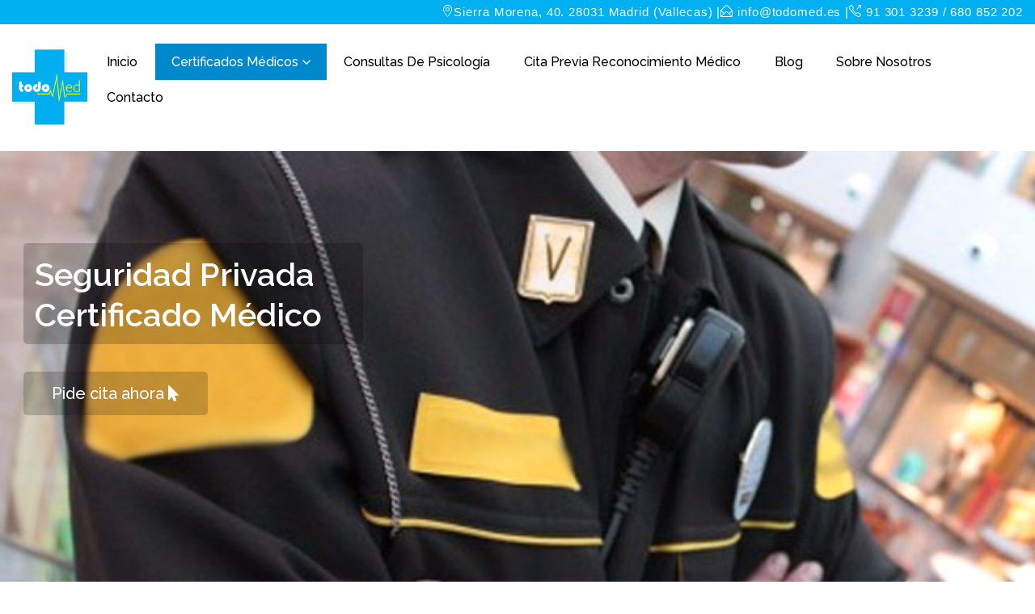

--- FILE ---
content_type: text/html; charset=UTF-8
request_url: https://todomed.es/certificado-medico-seguridad-privada
body_size: 21752
content:
	<!DOCTYPE html>
	<html class=""  lang="es" prefix="og: http://ogp.me/ns# fb: http://ogp.me/ns/fb#">
	<head><style>img.lazy{min-height:1px}</style><link href="https://todomed.es/wp-content/plugins/w3-total-cache/pub/js/lazyload.min.js" as="script">
		<meta http-equiv="X-UA-Compatible" content="IE=edge" />
		<meta http-equiv="Content-Type" content="text/html; charset=UTF-8" />
		<meta name="viewport" content="width=device-width, initial-scale=1, minimum-scale=1" />

		<link rel="profile" href="https://gmpg.org/xfn/11" />
		<link rel="pingback" href="https://todomed.es/xmlrpc.php" />
		<title>Certificado Médico para Seguridad Privada &#8211; TodoMed.es</title>
<meta name='robots' content='max-image-preview:large' />
<link rel='dns-prefetch' href='//use.fontawesome.com' />
<link rel="alternate" type="application/rss+xml" title="TodoMed.es &raquo; Feed" href="https://todomed.es/feed" />
<link rel="alternate" type="application/rss+xml" title="TodoMed.es &raquo; Feed de los comentarios" href="https://todomed.es/comments/feed" />
<link rel="alternate" title="oEmbed (JSON)" type="application/json+oembed" href="https://todomed.es/wp-json/oembed/1.0/embed?url=https%3A%2F%2Ftodomed.es%2Fcertificado-medico-seguridad-privada" />
<link rel="alternate" title="oEmbed (XML)" type="text/xml+oembed" href="https://todomed.es/wp-json/oembed/1.0/embed?url=https%3A%2F%2Ftodomed.es%2Fcertificado-medico-seguridad-privada&#038;format=xml" />
		<link rel="shortcut icon" href="" type="image/x-icon" />
				<link rel="apple-touch-icon" href="" />
				<link rel="apple-touch-icon" sizes="120x120" href="" />
				<link rel="apple-touch-icon" sizes="76x76" href="" />
				<link rel="apple-touch-icon" sizes="152x152" href="" />
			<meta name="twitter:card" content="summary_large_image">
	<meta property="twitter:title" content="Certificado Médico para Seguridad Privada"/>
	<meta property="og:title" content="Certificado Médico para Seguridad Privada"/>
	<meta property="og:type" content="website"/>
	<meta property="og:url" content="https://todomed.es/certificado-medico-seguridad-privada"/>
	<meta property="og:site_name" content="TodoMed.es"/>
	<meta property="og:description" content=""/>

						<meta property="og:image" content="https://todomed.es/wp-content/uploads/2019/12/TodoMed_-_Logo_high-res_burned-1-150x150.png"/>
						<!-- This site uses the Google Analytics by MonsterInsights plugin v9.11.1 - Using Analytics tracking - https://www.monsterinsights.com/ -->
							<script src="//www.googletagmanager.com/gtag/js?id=G-M77VPVDX7R"  data-cfasync="false" data-wpfc-render="false" async></script>
			<script data-cfasync="false" data-wpfc-render="false">
				var mi_version = '9.11.1';
				var mi_track_user = true;
				var mi_no_track_reason = '';
								var MonsterInsightsDefaultLocations = {"page_location":"https:\/\/todomed.es\/certificado-medico-seguridad-privada\/"};
								if ( typeof MonsterInsightsPrivacyGuardFilter === 'function' ) {
					var MonsterInsightsLocations = (typeof MonsterInsightsExcludeQuery === 'object') ? MonsterInsightsPrivacyGuardFilter( MonsterInsightsExcludeQuery ) : MonsterInsightsPrivacyGuardFilter( MonsterInsightsDefaultLocations );
				} else {
					var MonsterInsightsLocations = (typeof MonsterInsightsExcludeQuery === 'object') ? MonsterInsightsExcludeQuery : MonsterInsightsDefaultLocations;
				}

								var disableStrs = [
										'ga-disable-G-M77VPVDX7R',
									];

				/* Function to detect opted out users */
				function __gtagTrackerIsOptedOut() {
					for (var index = 0; index < disableStrs.length; index++) {
						if (document.cookie.indexOf(disableStrs[index] + '=true') > -1) {
							return true;
						}
					}

					return false;
				}

				/* Disable tracking if the opt-out cookie exists. */
				if (__gtagTrackerIsOptedOut()) {
					for (var index = 0; index < disableStrs.length; index++) {
						window[disableStrs[index]] = true;
					}
				}

				/* Opt-out function */
				function __gtagTrackerOptout() {
					for (var index = 0; index < disableStrs.length; index++) {
						document.cookie = disableStrs[index] + '=true; expires=Thu, 31 Dec 2099 23:59:59 UTC; path=/';
						window[disableStrs[index]] = true;
					}
				}

				if ('undefined' === typeof gaOptout) {
					function gaOptout() {
						__gtagTrackerOptout();
					}
				}
								window.dataLayer = window.dataLayer || [];

				window.MonsterInsightsDualTracker = {
					helpers: {},
					trackers: {},
				};
				if (mi_track_user) {
					function __gtagDataLayer() {
						dataLayer.push(arguments);
					}

					function __gtagTracker(type, name, parameters) {
						if (!parameters) {
							parameters = {};
						}

						if (parameters.send_to) {
							__gtagDataLayer.apply(null, arguments);
							return;
						}

						if (type === 'event') {
														parameters.send_to = monsterinsights_frontend.v4_id;
							var hookName = name;
							if (typeof parameters['event_category'] !== 'undefined') {
								hookName = parameters['event_category'] + ':' + name;
							}

							if (typeof MonsterInsightsDualTracker.trackers[hookName] !== 'undefined') {
								MonsterInsightsDualTracker.trackers[hookName](parameters);
							} else {
								__gtagDataLayer('event', name, parameters);
							}
							
						} else {
							__gtagDataLayer.apply(null, arguments);
						}
					}

					__gtagTracker('js', new Date());
					__gtagTracker('set', {
						'developer_id.dZGIzZG': true,
											});
					if ( MonsterInsightsLocations.page_location ) {
						__gtagTracker('set', MonsterInsightsLocations);
					}
										__gtagTracker('config', 'G-M77VPVDX7R', {"forceSSL":"true","link_attribution":"true"} );
										window.gtag = __gtagTracker;										(function () {
						/* https://developers.google.com/analytics/devguides/collection/analyticsjs/ */
						/* ga and __gaTracker compatibility shim. */
						var noopfn = function () {
							return null;
						};
						var newtracker = function () {
							return new Tracker();
						};
						var Tracker = function () {
							return null;
						};
						var p = Tracker.prototype;
						p.get = noopfn;
						p.set = noopfn;
						p.send = function () {
							var args = Array.prototype.slice.call(arguments);
							args.unshift('send');
							__gaTracker.apply(null, args);
						};
						var __gaTracker = function () {
							var len = arguments.length;
							if (len === 0) {
								return;
							}
							var f = arguments[len - 1];
							if (typeof f !== 'object' || f === null || typeof f.hitCallback !== 'function') {
								if ('send' === arguments[0]) {
									var hitConverted, hitObject = false, action;
									if ('event' === arguments[1]) {
										if ('undefined' !== typeof arguments[3]) {
											hitObject = {
												'eventAction': arguments[3],
												'eventCategory': arguments[2],
												'eventLabel': arguments[4],
												'value': arguments[5] ? arguments[5] : 1,
											}
										}
									}
									if ('pageview' === arguments[1]) {
										if ('undefined' !== typeof arguments[2]) {
											hitObject = {
												'eventAction': 'page_view',
												'page_path': arguments[2],
											}
										}
									}
									if (typeof arguments[2] === 'object') {
										hitObject = arguments[2];
									}
									if (typeof arguments[5] === 'object') {
										Object.assign(hitObject, arguments[5]);
									}
									if ('undefined' !== typeof arguments[1].hitType) {
										hitObject = arguments[1];
										if ('pageview' === hitObject.hitType) {
											hitObject.eventAction = 'page_view';
										}
									}
									if (hitObject) {
										action = 'timing' === arguments[1].hitType ? 'timing_complete' : hitObject.eventAction;
										hitConverted = mapArgs(hitObject);
										__gtagTracker('event', action, hitConverted);
									}
								}
								return;
							}

							function mapArgs(args) {
								var arg, hit = {};
								var gaMap = {
									'eventCategory': 'event_category',
									'eventAction': 'event_action',
									'eventLabel': 'event_label',
									'eventValue': 'event_value',
									'nonInteraction': 'non_interaction',
									'timingCategory': 'event_category',
									'timingVar': 'name',
									'timingValue': 'value',
									'timingLabel': 'event_label',
									'page': 'page_path',
									'location': 'page_location',
									'title': 'page_title',
									'referrer' : 'page_referrer',
								};
								for (arg in args) {
																		if (!(!args.hasOwnProperty(arg) || !gaMap.hasOwnProperty(arg))) {
										hit[gaMap[arg]] = args[arg];
									} else {
										hit[arg] = args[arg];
									}
								}
								return hit;
							}

							try {
								f.hitCallback();
							} catch (ex) {
							}
						};
						__gaTracker.create = newtracker;
						__gaTracker.getByName = newtracker;
						__gaTracker.getAll = function () {
							return [];
						};
						__gaTracker.remove = noopfn;
						__gaTracker.loaded = true;
						window['__gaTracker'] = __gaTracker;
					})();
									} else {
										console.log("");
					(function () {
						function __gtagTracker() {
							return null;
						}

						window['__gtagTracker'] = __gtagTracker;
						window['gtag'] = __gtagTracker;
					})();
									}
			</script>
							<!-- / Google Analytics by MonsterInsights -->
		<style id='wp-img-auto-sizes-contain-inline-css'>
img:is([sizes=auto i],[sizes^="auto," i]){contain-intrinsic-size:3000px 1500px}
/*# sourceURL=wp-img-auto-sizes-contain-inline-css */
</style>
<link rel='stylesheet' id='validate-engine-css-css' href='https://todomed.es/wp-content/plugins/wysija-newsletters/css/validationEngine.jquery.css?ver=2.22' media='all' />
<style id='wp-emoji-styles-inline-css'>

	img.wp-smiley, img.emoji {
		display: inline !important;
		border: none !important;
		box-shadow: none !important;
		height: 1em !important;
		width: 1em !important;
		margin: 0 0.07em !important;
		vertical-align: -0.1em !important;
		background: none !important;
		padding: 0 !important;
	}
/*# sourceURL=wp-emoji-styles-inline-css */
</style>
<link rel='stylesheet' id='booked-tooltipster-css' href='https://todomed.es/wp-content/plugins/booked/assets/js/tooltipster/css/tooltipster.css?ver=3.3.0' media='all' />
<link rel='stylesheet' id='booked-tooltipster-theme-css' href='https://todomed.es/wp-content/plugins/booked/assets/js/tooltipster/css/themes/tooltipster-light.css?ver=3.3.0' media='all' />
<link rel='stylesheet' id='booked-animations-css' href='https://todomed.es/wp-content/plugins/booked/assets/css/animations.css?ver=2.4.3' media='all' />
<link rel='stylesheet' id='booked-css-css' href='https://todomed.es/wp-content/plugins/booked/dist/booked.css?ver=2.4.3' media='all' />
<style id='booked-css-inline-css'>
#ui-datepicker-div.booked_custom_date_picker table.ui-datepicker-calendar tbody td a.ui-state-active,#ui-datepicker-div.booked_custom_date_picker table.ui-datepicker-calendar tbody td a.ui-state-active:hover,body #booked-profile-page input[type=submit].button-primary:hover,body .booked-list-view button.button:hover, body .booked-list-view input[type=submit].button-primary:hover,body div.booked-calendar input[type=submit].button-primary:hover,body .booked-modal input[type=submit].button-primary:hover,body div.booked-calendar .bc-head,body div.booked-calendar .bc-head .bc-col,body div.booked-calendar .booked-appt-list .timeslot .timeslot-people button:hover,body #booked-profile-page .booked-profile-header,body #booked-profile-page .booked-tabs li.active a,body #booked-profile-page .booked-tabs li.active a:hover,body #booked-profile-page .appt-block .google-cal-button > a:hover,#ui-datepicker-div.booked_custom_date_picker .ui-datepicker-header{ background:#0073AA !important; }body #booked-profile-page input[type=submit].button-primary:hover,body div.booked-calendar input[type=submit].button-primary:hover,body .booked-list-view button.button:hover, body .booked-list-view input[type=submit].button-primary:hover,body .booked-modal input[type=submit].button-primary:hover,body div.booked-calendar .bc-head .bc-col,body div.booked-calendar .booked-appt-list .timeslot .timeslot-people button:hover,body #booked-profile-page .booked-profile-header,body #booked-profile-page .appt-block .google-cal-button > a:hover{ border-color:#0073AA !important; }body div.booked-calendar .bc-row.days,body div.booked-calendar .bc-row.days .bc-col,body .booked-calendarSwitcher.calendar,body #booked-profile-page .booked-tabs,#ui-datepicker-div.booked_custom_date_picker table.ui-datepicker-calendar thead,#ui-datepicker-div.booked_custom_date_picker table.ui-datepicker-calendar thead th{ background:#015e8c !important; }body div.booked-calendar .bc-row.days .bc-col,body #booked-profile-page .booked-tabs{ border-color:#015e8c !important; }#ui-datepicker-div.booked_custom_date_picker table.ui-datepicker-calendar tbody td.ui-datepicker-today a,#ui-datepicker-div.booked_custom_date_picker table.ui-datepicker-calendar tbody td.ui-datepicker-today a:hover,body #booked-profile-page input[type=submit].button-primary,body div.booked-calendar input[type=submit].button-primary,body .booked-list-view button.button, body .booked-list-view input[type=submit].button-primary,body .booked-list-view button.button, body .booked-list-view input[type=submit].button-primary,body .booked-modal input[type=submit].button-primary,body div.booked-calendar .booked-appt-list .timeslot .timeslot-people button,body #booked-profile-page .booked-profile-appt-list .appt-block.approved .status-block,body #booked-profile-page .appt-block .google-cal-button > a,body .booked-modal p.booked-title-bar,body div.booked-calendar .bc-col:hover .date span,body .booked-list-view a.booked_list_date_picker_trigger.booked-dp-active,body .booked-list-view a.booked_list_date_picker_trigger.booked-dp-active:hover,.booked-ms-modal .booked-book-appt,body #booked-profile-page .booked-tabs li a .counter{ background:#55c8e8; }body #booked-profile-page input[type=submit].button-primary,body div.booked-calendar input[type=submit].button-primary,body .booked-list-view button.button, body .booked-list-view input[type=submit].button-primary,body .booked-list-view button.button, body .booked-list-view input[type=submit].button-primary,body .booked-modal input[type=submit].button-primary,body #booked-profile-page .appt-block .google-cal-button > a,body div.booked-calendar .booked-appt-list .timeslot .timeslot-people button,body .booked-list-view a.booked_list_date_picker_trigger.booked-dp-active,body .booked-list-view a.booked_list_date_picker_trigger.booked-dp-active:hover{ border-color:#55c8e8; }body .booked-modal .bm-window p i.fa,body .booked-modal .bm-window a,body .booked-appt-list .booked-public-appointment-title,body .booked-modal .bm-window p.appointment-title,.booked-ms-modal.visible:hover .booked-book-appt{ color:#55c8e8; }.booked-appt-list .timeslot.has-title .booked-public-appointment-title { color:inherit; }
/*# sourceURL=booked-css-inline-css */
</style>
<link rel='stylesheet' id='contact-form-7-css' href='https://todomed.es/wp-content/plugins/contact-form-7/includes/css/styles.css?ver=6.1.4' media='all' />
<link rel='stylesheet' id='font-awesome-official-css' href='https://use.fontawesome.com/releases/v6.4.0/css/all.css' media='all' integrity="sha384-iw3OoTErCYJJB9mCa8LNS2hbsQ7M3C0EpIsO/H5+EGAkPGc6rk+V8i04oW/K5xq0" crossorigin="anonymous" />
<link rel='stylesheet' id='bsf-Defaults-css' href='https://todomed.es/wp-content/uploads/smile_fonts/Defaults/Defaults.css?ver=3.19.22' media='all' />
<link rel='stylesheet' id='porto-css-vars-css' href='https://todomed.es/wp-content/uploads/porto_styles/theme_css_vars.css?ver=7.7.2' media='all' />
<link rel='stylesheet' id='js_composer_front-css' href='https://todomed.es/wp-content/plugins/js_composer/assets/css/js_composer.min.css?ver=8.7.2' media='all' />
<link rel='stylesheet' id='redux-custom-fonts-css-css' href='https://todomed.es/wp-content/uploads/redux/custom-fonts/fonts.css?ver=1578437615' media='all' />
<link rel='stylesheet' id='bootstrap-css' href='https://todomed.es/wp-content/uploads/porto_styles/bootstrap.css?ver=7.7.2' media='all' />
<link rel='stylesheet' id='porto-plugins-css' href='https://todomed.es/wp-content/themes/porto/css/plugins_optimized.css?ver=7.7.2' media='all' />
<link rel='stylesheet' id='porto-theme-css' href='https://todomed.es/wp-content/themes/porto/css/theme.css?ver=7.7.2' media='all' />
<link rel='stylesheet' id='porto-animate-css' href='https://todomed.es/wp-content/themes/porto/css/part/animate.css?ver=7.7.2' media='all' />
<link rel='stylesheet' id='porto-widget-contact-info-css' href='https://todomed.es/wp-content/themes/porto/css/part/widget-contact-info.css?ver=7.7.2' media='all' />
<link rel='stylesheet' id='porto-widget-follow-us-css' href='https://todomed.es/wp-content/themes/porto/css/part/widget-follow-us.css?ver=7.7.2' media='all' />
<link rel='stylesheet' id='porto-blog-legacy-css' href='https://todomed.es/wp-content/themes/porto/css/part/blog-legacy.css?ver=7.7.2' media='all' />
<link rel='stylesheet' id='porto-header-legacy-css' href='https://todomed.es/wp-content/themes/porto/css/part/header-legacy.css?ver=7.7.2' media='all' />
<link rel='stylesheet' id='porto-footer-legacy-css' href='https://todomed.es/wp-content/themes/porto/css/part/footer-legacy.css?ver=7.7.2' media='all' />
<link rel='stylesheet' id='porto-nav-panel-css' href='https://todomed.es/wp-content/themes/porto/css/part/nav-panel.css?ver=7.7.2' media='all' />
<link rel='stylesheet' id='porto-revslider-css' href='https://todomed.es/wp-content/themes/porto/css/part/revslider.css?ver=7.7.2' media='all' />
<link rel='stylesheet' id='porto-sitemap-css' href='https://todomed.es/wp-content/themes/porto/css/part/sitemap.css?ver=7.7.2' media='all' />
<link rel='stylesheet' id='porto-media-mobile-sidebar-css' href='https://todomed.es/wp-content/themes/porto/css/part/media-mobile-sidebar.css?ver=7.7.2' media='(max-width:991px)' />
<link rel='stylesheet' id='porto-theme-portfolio-css' href='https://todomed.es/wp-content/themes/porto/css/theme_portfolio.css?ver=7.7.2' media='all' />
<link rel='stylesheet' id='porto-theme-member-css' href='https://todomed.es/wp-content/themes/porto/css/theme_member.css?ver=7.7.2' media='all' />
<link rel='stylesheet' id='porto-theme-event-css' href='https://todomed.es/wp-content/themes/porto/css/theme_event.css?ver=7.7.2' media='all' />
<link rel='stylesheet' id='porto-shortcodes-css' href='https://todomed.es/wp-content/uploads/porto_styles/shortcodes.css?ver=7.7.2' media='all' />
<link rel='stylesheet' id='porto-theme-vc-css' href='https://todomed.es/wp-content/themes/porto/css/theme_vc.css?ver=7.7.2' media='all' />
<link rel='stylesheet' id='porto-theme-wpb-css' href='https://todomed.es/wp-content/themes/porto/css/theme_wpb.css?ver=7.7.2' media='all' />
<link rel='stylesheet' id='porto-dynamic-style-css' href='https://todomed.es/wp-content/uploads/porto_styles/dynamic_style.css?ver=7.7.2' media='all' />
<link rel='stylesheet' id='porto-type-builder-css' href='https://todomed.es/wp-content/plugins/porto-functionality/builders/assets/type-builder.css?ver=3.7.2' media='all' />
<link rel='stylesheet' id='porto-style-css' href='https://todomed.es/wp-content/themes/porto/style.css?ver=7.7.2' media='all' />
<style id='porto-style-inline-css'>
.vc_do_custom_heading{margin-bottom:0.625rem;margin-top:0;}.vc_do_custom_heading{margin-bottom:0.625rem;margin-top:0;}
.side-header-narrow-bar-logo{max-width:100px}@media (min-width:992px){}.page-top .page-title-wrap{line-height:0}.page-top .page-title:not(.b-none):after{content:'';position:absolute;width:100%;left:0;border-bottom:5px solid var(--porto-primary-color);bottom:-17px}#header.sticky-header .main-menu > li.menu-item > a,#header.sticky-header .main-menu > li.menu-custom-content a{color:#000000}#header.sticky-header .main-menu > li.menu-item:hover > a,#header.sticky-header .main-menu > li.menu-item.active:hover > a,#header.sticky-header .main-menu > li.menu-custom-content:hover a{color:#ffffff}#main-menu .mega-menu > li.menu-item > a,#main-menu .mega-menu > li.menu-item > h5{padding:10px 20px}#header .header-main .container #main-menu .mega-menu > li.menu-item{margin:3px .7px -4px 1px}.custom-toll-free{padding-left:35px;margin-left:40px !important}.custom-toll-free a{margin-top:-7px !important;padding:0 !important;font-size:14px !important;font-weight:400 !important;line-height:22px !important}.custom-toll-free a i{position:absolute;margin-left:-35px;font-size:4em;line-height:0.86}.custom-toll-free strong{display:block;font-size:1.5em;letter-spacing:-1px}.no-breadcrumbs .main-content,body.woocommerce .main-content{padding-top:50}#footer .widget-title{margin-bottom:5px;font-size:13px;line-height:18px;font-weight:bold}#footer .widget.follow-us .share-links a{border:1px solid #c9c9cc;box-shadow:none;margin-right:5px}#footer .footer-bottom .container{border-top:1px solid #e4e4e4}.home-intro p span:last-child{position:relative}.home-intro p span:last-child:before{content:'';display:block;position:absolute;top:55%;right:-40px;width:30px;border-bottom:1px solid #FFF;-webkit-transform:translateY(-50%);-moz-transform:translateY(-50%);-ms-transform:translateY(-50%);-o-transform:translateY(-50%);transform:translateY(-50%)}.home-intro p span:last-child:after{content:'';display:block;position:absolute;top:55%;right:-44px;width:0;height:0;border-top:5px solid transparent;border-bottom:5px solid transparent;border-left:5px solid #FFF;-webkit-transform:translateY(-50%);-moz-transform:translateY(-50%);-ms-transform:translateY(-50%);-o-transform:translateY(-50%);transform:translateY(-50%)}.custom-btn-style-1 > a{padding:14px 25px !important;font-size:12px !important;border-radius:2px !important}.custom-btn-style-2 >a{padding:14px 30px !important;font-size:12px !important;border-width:2px;color:inherit !important}a.custom-btn-style-2{padding:14px 30px !important;font-size:12px !important;border-width:2px}.col-half-section{padding-right:15px !important;max-width:570px}.col-half-section-left{margin-left:30px !important}.col-half-section-right{margin-right:30px !important;margin-left:auto;padding-left:15px !important;padding-right:0 !important}.custom-parallax-height{min-height:315px}.stats-block .stats-text,.stats-block .stats-number,div.stats-desc > div.counter_prefix,div.stats-desc > div.counter_suffix{font-weight:inherit}.custom-sm-margin-bottom-1 > .vc_column_container > .vc_column-inner{padding-top:0 !important}.aio-icon-top{line-height:0}.wpb_wrapper .top-icon .aio-icon-header h3.aio-icon-title{margin-bottom:20px;text-transform:uppercase}.testimonial.testimonial-style-5 blockquote p{padding:0 40px;line-height:28px;font-size:inherit}.testimonial.testimonial-style-5 blockquote:before{display:block !important;position:absolute;left:10px;top:0;font-style:normal;line-height:1;font-size:50px;color:#2e353e}.testimonial.testimonial-style-5 blockquote:after{display:block !important;position:absolute;right:10px;bottom:-0.5em;content:"\201D";font-style:normal;font-size:50px;color:#2e353e;line-height:1}.testimonial.testimonial-style-5 .testimonial-author{border:0}.testimonial.testimonial-style-5 .testimonial-author span{font-size:inherit}.owl-carousel.custom-nav .owl-nav{position:relative;top:initial;bottom:125px;left:50%;width:230px;-webkit-transform:translateX(-50%);-moz-transform:translateX(-50%);-ms-transform:translateX(-50%);-o-transform:translateX(-50%);transform:translateX(-50%)}.owl-carousel.custom-nav .owl-nav .owl-next,.owl-carousel.custom-nav .owl-nav .owl-prev{background:transparent !important}.owl-carousel.custom-nav .owl-nav .owl-next:before,.owl-carousel.custom-nav .owl-nav .owl-prev:before{content:'';display:block;position:absolute;left:-3px;top:6px;width:20px;height:20px;border-top:1px solid #2e353e;border-left:1px solid #2e353e;-webkit-transform:rotate(-45deg);-moz-transform:rotate(-45deg);-ms-transform:rotate(-45deg);-o-transform:rotate(-45deg);transform:rotate(-45deg)}.owl-carousel.custom-nav .owl-nav .owl-next:before{right:0;left:auto;-webkit-transform:rotate(135deg);-moz-transform:rotate(135deg);-ms-transform:rotate(135deg);-o-transform:rotate(135deg);transform:rotate(135deg)}.custom-background-image-1:before{content:'';display:block;position:absolute;top:50%;left:50%;background:url(http://sw-themes.com/porto_dummy/wp-content/uploads/2017/03/lets-talk-bg.png);background-size:cover;width:100%;height:100%;-webkit-transform:translate(-50%,-50%);-moz-transform:translate(-50%,-50%);-ms-transform:translate(-50%,-50%);-o-transform:translate(-50%,-50%);transform:translate(-50%,-50%)}.custom-feature-box{display:block}.custom-opacity-effect-1{-webkit-transition:ease opacity 300ms;-moz-transition:ease opacity 300ms;transition:ease opacity 300ms}.custom-opacity-effect-1:hover{opacity:0.5}.custom-feature-box .feature-box-info{padding:0}.custom-feature-box .feature-box-info label{display:block;margin:0;line-height:1;font-size:.8em}.custom-feature-box .feature-box-info strong{font-size:1.5em;line-height:1.3}.aio-icon-header+.aio-icon-description{margin-top:5px}.aio-icon-box{margin-bottom:20px}.aio-icon-box-link:hover,.aio-icon-box-link:visited,.aio-icon-box-link:focus{text-decoration:none}.thumb-info{border:none !important;border-bottom:1px solid #e3e3e3 !important}span.thumb-info.thumb-info-hide-wrapper-bg:hover{box-shadow:0 0 70px 0 rgba(139,139,139,0.3) !important}.member-item.member-item-3 .thumb-info:hover .thumb-info-caption{background:#ffffff !important;color:inherit !important}.member-item.member-item-3 .thumb-info:hover .thumb-info-caption *{color:inherit !important}.member-item.member-item-3 .thumb-info:hover .thumb-info-caption a h4:hover{color:#2e353e !important}.member-item.member-item-3 .thumb-info:hover a.member-info-container h4{color:#2e353e !important}.member-item.member-item-3 .thumb-info:hover a.member-info-container h4:hover{color:#2e353e !important}.member-item.member-item-3 .thumb-info:hover .thumb-info-caption p{color:#777 !important}.thumb-info-caption-title h4{font-size:.9em !important;color:#2e353e !important;text-transform:uppercase !important;font-weight:700 !important;font-family:"Poppins",sans-serif}.thumb-member-container a.member-image{margin-bottom:0 !important}.member-item.member-item-3 .thumb-info-caption-title .Simple-Line-Icons-arrow-right-circle:before{content:"\e095" !important}.member-item.member-item-3 .view-more{color:#ffffff;background-color:#6a80a9 !important;border-radius:100%}.member-item.member-item-3 .thumb-info:hover .view-more{color:#ffffff !important}.mfp-content .ajax-container{max-width:990px !important}.member-ajax-modal .member-image .img-thumbnail{border:none !important;padding:0 !important;background:none !important}.member-ajax-modal h2.shorter{color:#2e353e !important;font-weight:600;font-size:1.8em}.member-ajax-modal h4{color:#777777}.member-ajax-modal .member-share-links{position:absolute;left:-38%;top:60%;border-top:none}.member-ajax-modal .member-share-links a{border-radius:0;background:#ffffff !important;color:#93949a !important;border:1px solid #c9c9cc}.member-ajax-modal .member-share-links a.share-facebook:hover{background:#3b5a9a !important;color:#ffffff !important}.member-ajax-modal .member-share-links a.share-twitter:hover{background:#1aa9e1 !important;color:#ffffff !important}.member-ajax-modal .member-share-links a.share-linkedin:hover{background:#0073b2 !important;color:#ffffff !important}.member-ajax-modal .member-share-links a.share-googleplus:hover{background:#171717 !important;color:#ffffff !important}article.post-large-alt,.pagination-wrap{padding-left:37px;position:relative;border-bottom:0}article.post-large-alt .post-content{padding:0}article.post-large-alt .post-image{margin-left:0}article.post .post-meta > *{padding:20px 0}article.post-large-alt .post-date{text-align:left;margin:0;width:65px;border-bottom:1px solid rgba(0,0,0,0.07);padding-bottom:12px}article.post-large-alt .post-date .month,.post-item .post-date .month{display:inline-block;box-shadow:none}article.post-large-alt .post-date .month{line-height:29px}article.post-large-alt .post-date .day,article.post-large-alt .meta-comments .number{font-size:19px;line-height:4px}article.post-large-alt .post-date .month,article.post .meta-comments{font-size:14px}article.post-large-alt .post-date > span{background:transparent !important;color:#2e353e !important;padding:0 !important;line-height:16px;font-weight:600 !important}article.post-large-alt .post-date::before{content:"";display:inline-block;text-rendering:auto;-webkit-font-smoothing:antialiased;line-height:1;text-align:left;color:rgb(106,128,169);background-image:url(http://sw-themes.com/porto_dummy/wp-content/uploads/2017/03/custom-icon-3.jpg);width:100%;height:31px;margin-right:3px;font-size:2em;background-repeat:no-repeat;margin-bottom:8px}article.post .entry-title{margin-bottom:15px}article.post .entry-title a{text-decoration:none;color:#2e353e !important;font-weight:700 !important;font-size:25px;text-transform:uppercase}article.post a.btn{float:left !important;position:absolute;bottom:20px;display:inline-block;border:none;background:none;color:#2e353e;font-weight:600 !important;font-size:14px;text-transform:uppercase;text-shadow:none}article.post a.btn:hover{color:#6a80a9}article.post a.btn:after{content:"\f178";font-family:FontAwesome;color:#6a80a9;margin-left:5px}.single-post .img-thumbnail{padding:0;border:none}article.post .post-meta .meta-date:before{content:'';display:inline-block;text-rendering:auto;-webkit-font-smoothing:antialiased;-moz-osx-font-smoothing:grayscale;margin-right:3px !important;font-size:2em !important;height:1em;line-height:1;width:1em;text-align:left;color:#6a80a9;background-image:url(http://sw-themes.com/porto_dummy/wp-content/uploads/2017/03/custom-icon-3.jpg);width:100%;background-repeat:no-repeat;height:31px}article.post .post-meta .meta-comments i,article.post .post-meta .meta-date i{display:none !important}article.post .post-meta .meta-comments:before{content:'';display:inline-block;text-rendering:auto;-webkit-font-smoothing:antialiased;-moz-osx-font-smoothing:grayscale;margin-right:3px !important;font-size:2em !important;height:1em;line-height:1;width:1em;text-align:left;color:#6a80a9;background-image:url(http://sw-themes.com/porto_dummy/wp-content/uploads/2017/03/custom-icon-4.png);width:100%;background-repeat:no-repeat;height:30px;margin-bottom:12px}.single-post .post-content .entry-title{display:none}article.post .img-thumbnail{padding:0;border:none;float:left}article.post .owl-carousel .img-thumbnail{max-width:100%}.post-item-small .post-date:before{display:none !important}article.post .post-meta{font-size:.9em;margin-bottom:23px;display:inline-block;padding-bottom:15px;position:absolute;left:-73px;top:0;text-align:left;width:75px;border:none}article.post .post-meta i{margin-right:3px !important;font-size:2em !important;height:1em;line-height:1;width:1em;text-align:left;color:#6a80a9;width:100%}article.post .post-meta .meta-date{width:75px;text-align:left;color:#2e353e !important;font-weight:600 !important;border-bottom:1px solid #e4e7eb;padding-bottom:10px;margin-bottom:10px}article.post .post-meta .meta-comments{width:65px;text-align:left;color:#2e353e !important;font-weight:600 !important;border-bottom:1px solid #e4e7eb;line-height:14px}article.post .post-meta .meta-comments a{color:#2e353e !important}article.post .post-meta .meta-like{width:65px;text-align:left;color:#2e353e !important;font-weight:600 !important;font-size:14px}article.post .post-meta .meta-like:before{content:"";display:inline-block;font:normal normal normal 14px/1 FontAwesome;font-size:inherit;text-rendering:auto;-webkit-font-smoothing:antialiased;-moz-osx-font-smoothing:grayscale;font-size:2em !important;color:#6a80a9;width:100%;background-image:url(http://sw-themes.com/porto_dummy/wp-content/uploads/2017/03/custom-icon-5.png);background-repeat:no-repeat;height:28px}article .post-content a p.post-excerpt{color:#818898 !important;font-size:14px}.post-content a:hover{text-decoration:none !important}article .post-content a:hover p.post-excerpt{text-decoration:none;color:#818898}.post-block.post-share{border-top:1px solid #ddd;margin:30px 0 0 0;padding:7px 0 !important;border-bottom:1px solid #dddddd;position:relative;min-height:40px}.post-block.post-share .share-links{display:inline-block;margin-top:-5px;position:absolute;right:0}.post-block.post-share .share-links a{background:none !important;color:#6a80a9 !important;width:2em;margin:0}.post-share h3{color:#2e353e !important;font-size:14px;font-weight:600;margin:0}.single-post .testimonial.testimonial-with-quotes blockquote:after,.single-post .testimonial.testimonial-with-quotes blockquote:before{color:#2e353e;font-size:80px !important}.font-weight-medium{font-weight:500}.single-post .smile_icon_list.with_bg .icon_list_icon{background:inherit}.single-post .smile_icon_list li.icon_list_item{margin-bottom:0 !important}.single-post .smile_icon_list.left li .icon_description{padding:0}.pagination-wrap{text-align:left}.pagination-wrap .pagination{box-shadow:0 4px 40px -5px rgba(0,0,0,0.3)}.pagination > a,.pagination .page-links > a,.pagination > span,.pagination .page-links > span{margin:0 !important;font-weight:600;font-size:12px;color:#2e353e;padding:6px 12px;line-height:1.42857143;height:auto;border:1px solid #ddd}.pagination-wrap a.next,.pagination-wrap a.prev{width:34px;font-weight:400}.pagination-wrap a.next:before{content:"\f054";padding:6px 12px}.pagination-wrap a.prev:before{content:"\f053";padding:6px 12px}.post-block.post-comments{border-top:0}.post-block.post-comments > h3{font-size:19px;color:#2e353e;text-transform:uppercase;font-weight:700}.post-block.post-comments > h3 i{display:none}ul.comments .comment-block{background:transparent;padding:10px 20px 35px 10px}ul.comments .comment-arrow{display:none}ul.comments ul.children > li,ul.comments > li{border-top:1px solid #e4e7eb}ul.comments > li:first-child{border-top:0}ul.comments ul.children > li .comment-body,ul.comments > li .comment-body{background:transparent !important}ul.comments ul.children > li img.avatar,ul.comments > li img.avatar{border-radius:100%}ul.comments .comment-block .comment-by strong{font-weight:600 !important;color:#2e353e}.comment-reply-link{font-weight:600}.comment-reply-link .fa-reply:before{content:"\f177"}ul.comments .comment-block .date{float:left !important;font-size:10px}article.post .comment-respond{border:none !important}#respond h3.comment-reply-title{color:#2e353e !important;font-weight:700;text-transform:uppercase;font-size:20px}.comment-form input[type="text"]{padding:12px 8px}.comment-form .form-submit input[type="submit"].submit{background:transparent;border-color:#6a80a9;color:#2e353e !important;border-width:1px;padding:14px 20px;font-size:14px !important;font-weight:600}.comment-form .form-submit input[type="submit"].submit:hover{border-color:#7a8eb2 #7a8eb2 #5b739e;background-color:#7a8eb2}.sidebar-content .widget .widget-title{color:#2e353e !important;font-size:18px;font-weight:600 !important;margin-bottom:30px;text-transform:capitalize}.widget_categories > ul{border-bottom:none}.widget_categories > ul li{border:none;padding-left:0}.widget_categories > ul li:before{display:none}.widget_categories > ul li a{color:#818898 !important;font-size:14px}.widget_categories > ul li a:after{content:"\f178";display:inline-block;font:normal normal normal 14px/1 FontAwesome;font-size:inherit;text-rendering:auto;-webkit-font-smoothing:antialiased;-moz-osx-font-smoothing:grayscale;color:#2e353e !important;margin-left:.3em;float:right}.widget-recent-posts .img-thumbnail{padding:0;border:none}.widget-recent-posts .post-item-small a{color:#2e353e !important;font-weight:600 !important}.widget-recent-posts .post-item-small{border:none}.widget-recent-posts .post-item-small a:hover{color:#6a80a9 !important;text-decoration:none}.widget_tag_cloud .tagcloud a{background:transparent;border-color:#6a80a9;color:#2e353e !important;border-width:1px;padding:10px 20px;font-size:14px !important;font-weight:600}.widget_tag_cloud .tagcloud a:hover{border-color:#7a8eb2 #7a8eb2 #5b739e;background-color:#7a8eb2}@media (min-width:768px){.container{width:750px}.custom-padding-right-1{padding-right:160px}.post-block.post-comments{margin-left:-97px}}@media (min-width:992px){.container{width:970px}#footer .footer-main > .container > .row > .col-md-4 > *{width:50%;display:inline-block;vertical-align:top;margin-top:0}article.post a.btn{left:35px}.pagination-wrap{margin-left:60px}}@media (min-width:1170px){.container{width:1170px}}@media (max-width:1199px){.col-half-section{max-width:438px}}@media (max-width:1024px){#header .header-main .container{position:relative;display:table;padding-top:12px;padding-bottom:5px}#header .header-main .container > :not(.porto-tooltip){display:table-cell!important;position:relative!important;padding-top:8px!important;padding-bottom:15px!important}#header .logo{margin:0;text-align:left}#header.sticky-header .logo{display:block}#header .mobile-toggle{position:relative;left:0;top:0;margin-top:-10px;width:38px;height:34px;line-height:36px;background:#6a80a9;color:#fff !important;font-size:14px}#header .header-main .container #main-menu{display:inline}}@media (min-width:992px) and (max-width:1250px){.single-post article.post .post-meta .meta-comments{left:auto;width:75px;text-align:left;display:inline-block;margin-left:0}.single-post article.post .post-meta .meta-like{text-align:left;border:none;border-bottom:1px solid #e4e7eb}.article.post .post-meta{left:auto;width:100%;text-align:center;display:inline-block}article.post .post-meta .meta-date{margin-left:-250px;text-align:center;border:none}article.post .post-meta i{text-align:center}article.post .post-meta .meta-like{border:none}}@media (max-width:992px) and (min-width:768px){article.post-large-alt,.pagination-wrap{width:83.33333333%;margin-left:16.66666667%;padding-left:0}article.post-large-alt .post-date,article.post .post-meta{left:-100px}}@media (max-width:991px){.single-post .post-content{padding-left:0 !important}article.post .post-meta .meta-date:before{margin-left:17px}article.post .post-meta .meta-date{margin-left:-250px;text-align:center;border:none}article.post .post-meta i{text-align:center}.custom-toll-free{display:none}.col-half-section{max-width:740px;float:none !important;margin:0 auto !important;padding-left:15px !important;padding-right:15px !important}.custom-sm-flex-order{display:flex;flex-flow:row wrap}.custom-sm-flex-order > div{width:100%}.custom-sm-flex-order > div:nth-child(1){order:2}.custom-sm-flex-order > div:nth-child(2){order:1}.custom-sm-margin-bottom-1 > div{margin-bottom:25px !important}.custom-sm-margin-bottom-1 > div:last-child{margin-bottom:0 !important}.custom-background-image-1:before{left:70%}#footer .footer-bottom .container .footer-center{text-align:center}}@media( max-width:768px){article.post a.btn{bottom:8px}}@media( max-width:767px){article.post-large-alt{width:100%;margin-left:0;padding:0;padding-top:90px}article.post .post-meta{left:auto;width:100%;text-align:center;display:inline-block}article.post-large-alt .post-date{float:none;display:inline-block;border:none;vertical-align:top}article.post .post-meta .meta-comments{border:none;text-align:center;margin-top:0}article.post .post-meta .meta-comments:before,article.post .post-meta .meta-date:before{margin-left:15px}article.post .post-meta .meta-like{text-align:center;border:none;margin-left:20px}article.post .post-meta .meta-like:before{position:absolute;top:0}article.post .post-meta > *{padding:0}ul.comments .comment-block{background:transparent;padding:0}}
/*# sourceURL=porto-style-inline-css */
</style>
<link rel='stylesheet' id='font-awesome-official-v4shim-css' href='https://use.fontawesome.com/releases/v6.4.0/css/v4-shims.css' media='all' integrity="sha384-TjXU13dTMPo+5ZlOUI1IGXvpmajjoetPqbUJqTx+uZ1bGwylKHNEItuVe/mg/H6l" crossorigin="anonymous" />
<script src="https://todomed.es/wp-includes/js/jquery/jquery.min.js?ver=3.7.1" id="jquery-core-js"></script>
<script src="https://todomed.es/wp-includes/js/jquery/jquery-migrate.min.js?ver=3.4.1" id="jquery-migrate-js"></script>
<script src="https://todomed.es/wp-content/plugins/google-analytics-for-wordpress/assets/js/frontend-gtag.min.js?ver=9.11.1" id="monsterinsights-frontend-script-js" async data-wp-strategy="async"></script>
<script data-cfasync="false" data-wpfc-render="false" id='monsterinsights-frontend-script-js-extra'>var monsterinsights_frontend = {"js_events_tracking":"true","download_extensions":"doc,pdf,ppt,zip,xls,docx,pptx,xlsx","inbound_paths":"[{\"path\":\"\\\/go\\\/\",\"label\":\"affiliate\"},{\"path\":\"\\\/recommend\\\/\",\"label\":\"affiliate\"}]","home_url":"https:\/\/todomed.es","hash_tracking":"false","v4_id":"G-M77VPVDX7R"};</script>
<script src="//todomed.es/wp-content/plugins/revslider/sr6/assets/js/rbtools.min.js?ver=6.7.39" async id="tp-tools-js"></script>
<script src="//todomed.es/wp-content/plugins/revslider/sr6/assets/js/rs6.min.js?ver=6.7.39" async id="revmin-js"></script>
<script></script><link rel="https://api.w.org/" href="https://todomed.es/wp-json/" /><link rel="alternate" title="JSON" type="application/json" href="https://todomed.es/wp-json/wp/v2/pages/607" /><link rel="EditURI" type="application/rsd+xml" title="RSD" href="https://todomed.es/xmlrpc.php?rsd" />
<meta name="generator" content="WordPress 6.9" />
<link rel="canonical" href="https://todomed.es/certificado-medico-seguridad-privada" />
<link rel='shortlink' href='https://todomed.es/?p=607' />
<noscript><style>.vce-row-container .vcv-lozad {display: none}</style></noscript><meta name="generator" content="Powered by Visual Composer Website Builder - fast and easy-to-use drag and drop visual editor for WordPress."/>		<script type="text/javascript" id="webfont-queue">
		WebFontConfig = {
			google: { families: [ 'Futura-book-regular:400,500,600,700,800','Shadows+Into+Light:400,700','Playfair+Display:400,700','Raleway:500','Poppins:400','Open+Sans:400,600,700' ] }
		};
		(function(d) {
			var wf = d.createElement('script'), s = d.scripts[d.scripts.length - 1];
			wf.src = 'https://todomed.es/wp-content/themes/porto/js/libs/webfont.js';
			wf.async = true;
			s.parentNode.insertBefore(wf, s);
		})(document);</script>
		<meta name="generator" content="Powered by WPBakery Page Builder - drag and drop page builder for WordPress."/>
<meta name="generator" content="Powered by Slider Revolution 6.7.39 - responsive, Mobile-Friendly Slider Plugin for WordPress with comfortable drag and drop interface." />
<link rel="icon" href="https://todomed.es/wp-content/uploads/2019/12/cropped-TodoMed_-_Logo_high-res_burned-1-32x32.png" sizes="32x32" />
<link rel="icon" href="https://todomed.es/wp-content/uploads/2019/12/cropped-TodoMed_-_Logo_high-res_burned-1-192x192.png" sizes="192x192" />
<link rel="apple-touch-icon" href="https://todomed.es/wp-content/uploads/2019/12/cropped-TodoMed_-_Logo_high-res_burned-1-180x180.png" />
<meta name="msapplication-TileImage" content="https://todomed.es/wp-content/uploads/2019/12/cropped-TodoMed_-_Logo_high-res_burned-1-270x270.png" />
<script>function setREVStartSize(e){
			//window.requestAnimationFrame(function() {
				window.RSIW = window.RSIW===undefined ? window.innerWidth : window.RSIW;
				window.RSIH = window.RSIH===undefined ? window.innerHeight : window.RSIH;
				try {
					var pw = document.getElementById(e.c).parentNode.offsetWidth,
						newh;
					pw = pw===0 || isNaN(pw) || (e.l=="fullwidth" || e.layout=="fullwidth") ? window.RSIW : pw;
					e.tabw = e.tabw===undefined ? 0 : parseInt(e.tabw);
					e.thumbw = e.thumbw===undefined ? 0 : parseInt(e.thumbw);
					e.tabh = e.tabh===undefined ? 0 : parseInt(e.tabh);
					e.thumbh = e.thumbh===undefined ? 0 : parseInt(e.thumbh);
					e.tabhide = e.tabhide===undefined ? 0 : parseInt(e.tabhide);
					e.thumbhide = e.thumbhide===undefined ? 0 : parseInt(e.thumbhide);
					e.mh = e.mh===undefined || e.mh=="" || e.mh==="auto" ? 0 : parseInt(e.mh,0);
					if(e.layout==="fullscreen" || e.l==="fullscreen")
						newh = Math.max(e.mh,window.RSIH);
					else{
						e.gw = Array.isArray(e.gw) ? e.gw : [e.gw];
						for (var i in e.rl) if (e.gw[i]===undefined || e.gw[i]===0) e.gw[i] = e.gw[i-1];
						e.gh = e.el===undefined || e.el==="" || (Array.isArray(e.el) && e.el.length==0)? e.gh : e.el;
						e.gh = Array.isArray(e.gh) ? e.gh : [e.gh];
						for (var i in e.rl) if (e.gh[i]===undefined || e.gh[i]===0) e.gh[i] = e.gh[i-1];
											
						var nl = new Array(e.rl.length),
							ix = 0,
							sl;
						e.tabw = e.tabhide>=pw ? 0 : e.tabw;
						e.thumbw = e.thumbhide>=pw ? 0 : e.thumbw;
						e.tabh = e.tabhide>=pw ? 0 : e.tabh;
						e.thumbh = e.thumbhide>=pw ? 0 : e.thumbh;
						for (var i in e.rl) nl[i] = e.rl[i]<window.RSIW ? 0 : e.rl[i];
						sl = nl[0];
						for (var i in nl) if (sl>nl[i] && nl[i]>0) { sl = nl[i]; ix=i;}
						var m = pw>(e.gw[ix]+e.tabw+e.thumbw) ? 1 : (pw-(e.tabw+e.thumbw)) / (e.gw[ix]);
						newh =  (e.gh[ix] * m) + (e.tabh + e.thumbh);
					}
					var el = document.getElementById(e.c);
					if (el!==null && el) el.style.height = newh+"px";
					el = document.getElementById(e.c+"_wrapper");
					if (el!==null && el) {
						el.style.height = newh+"px";
						el.style.display = "block";
					}
				} catch(e){
					console.log("Failure at Presize of Slider:" + e)
				}
			//});
		  };</script>
		<style id="wp-custom-css">
			.fixed-header #header .header-main .container > div {
    padding-top: 1px;
    padding-bottom: 1px;
}
#header .header-main .container .header-left {
    padding: 0px 0;
}
body .btn.vc_btn3-icon-left, body .vc_btn3.vc_btn3-size-md.vc_btn3-icon-left, body .btn.vc_btn3-icon-right, body .vc_btn3.vc_btn3-size-md.vc_btn3-icon-right, body .btn.vc_btn3-icon-left:not(.vc_btn3-o-empty), body .vc_btn3.vc_btn3-size-md.vc_btn3-icon-left:not(.vc_btn3-o-empty), body .btn.vc_btn3-icon-right:not(.vc_btn3-o-empty), body .vc_btn3.vc_btn3-size-md.vc_btn3-icon-right:not(.vc_btn3-o-empty) {
    padding-left: 30px;
    padding-right: 23px;
}
article.post .post-meta > span, article.post .post-meta > .post-views {
    display: inline-block;
    padding-right: 8px;
    display: none;
}
.no-breadcrumbs .main-content, body.woocommerce .main-content {
    padding-top: 0;
    margin-bottom: -24px;
}

#header .header-top .welcome-msg {
    line-height: 34px;
    letter-spacing: 0.88333px;
    font-size: 15px;
}


@media (max-width: 1024px){
#header .header-main .container {
    position: relative;
    display: table;
    padding-top: 0px;
    padding-bottom: 0px;
	}}

article.post .comment-respond {
    border: none !important;
    display: none;
}


.single-post .post-content .entry-title {
    /* display: none; */
    color: black;
    margin-top: 28px;
    display: unset !important;
}		</style>
		<noscript><style> .wpb_animate_when_almost_visible { opacity: 1; }</style></noscript>	<link rel='stylesheet' id='rs-plugin-settings-css' href='//todomed.es/wp-content/plugins/revslider/sr6/assets/css/rs6.css?ver=6.7.39' media='all' />
<style id='rs-plugin-settings-inline-css'>
#rs-demo-id {}
/*# sourceURL=rs-plugin-settings-inline-css */
</style>
</head>
	<body class="wp-singular page-template-default page page-id-607 wp-embed-responsive wp-theme-porto vcwb porto-breadcrumbs-bb full blog-1 wpb-js-composer js-comp-ver-8.7.2 vc_responsive">
	
	<div class="page-wrapper"><!-- page wrapper -->
		
											<!-- header wrapper -->
				<div class="header-wrapper wide">
										<header id="header" class="header-18">
		<div class="header-top">
		<div class="container">
			<div class="header-left">
							</div>
			<div class="header-right">
				<span class="welcome-msg"><ul class="nav nav-pills">
	<li class="hidden-xs">
		<span class="ws-nowrap"><i class="Simple-Line-Icons-location-pin"></i>Sierra Morena, 40. 28031 Madrid (Vallecas)    |  </span>
	</li>
	<li class="hidden-xs">
		<span class="ws-nowrap"><i class="Simple-Line-Icons-envelope-open"></i> <a class="text-decoration-none" href="mailto:info@todomed.es">info@todomed.es</a>   |   </span>
	</li>
	<li>
		<span class="ws-nowrap"><i class="Simple-Line-Icons-call-out"></i> 91 301 3239 / 680 852 202 </span>
	</li>
</ul></span>			</div>
		</div>
	</div>
	
	<div class="header-main">
		<div class="container">
			<div class="header-left">
			
	<div class="logo">
	<a aria-label="Site Logo" href="https://todomed.es/" title="TodoMed.es - Reconocimientos médicos y Psicología"  rel="home">
		<img class="img-responsive standard-logo retina-logo lazy" width="1300" height="1289" src="data:image/svg+xml,%3Csvg%20xmlns='http://www.w3.org/2000/svg'%20viewBox='0%200%201300%201289'%3E%3C/svg%3E" data-src="//todomed.es/wp-content/uploads/2019/12/TodoMed_-_Logo_high-res_burned-1-150x150.png" alt="TodoMed.es" />	</a>
	</div>
				</div>

			<div class="header-right">
				<div>
					<div id="main-menu">
					<ul id="menu-main-menu" class="main-menu mega-menu show-arrow"><li id="nav-menu-item-576" class="menu-item menu-item-type-post_type menu-item-object-page menu-item-home narrow"><a href="https://todomed.es/">Inicio</a></li>
<li id="nav-menu-item-616" class="menu-item menu-item-type-custom menu-item-object-custom current-menu-ancestor current-menu-parent menu-item-has-children active has-sub narrow"><a href="#" class=" current">Certificados Médicos</a>
<div class="popup"><div class="inner" style=""><ul class="sub-menu porto-narrow-sub-menu">
	<li id="nav-menu-item-630" class="menu-item menu-item-type-post_type menu-item-object-page" data-cols="2"><a href="https://todomed.es/renovar-carnet-de-conducir">Renovación Carnet de Conducir</a></li>
	<li id="nav-menu-item-629" class="menu-item menu-item-type-post_type menu-item-object-page" data-cols="1"><a href="https://todomed.es/obtener-carnet-de-conducir">Obtencion Carnet de Conducir</a></li>
	<li id="nav-menu-item-626" class="menu-item menu-item-type-post_type menu-item-object-page" data-cols="1"><a href="https://todomed.es/carnet-de-conducir-extranjeros">Canje Carnet de Conducir</a></li>
	<li id="nav-menu-item-625" class="menu-item menu-item-type-post_type menu-item-object-page" data-cols="1"><a href="https://todomed.es/certificado-medico-recuperacion-del-carnet-de-conducir">Recuperación Puntos Carnet de Conducir</a></li>
	<li id="nav-menu-item-623" class="menu-item menu-item-type-post_type menu-item-object-page" data-cols="1"><a href="https://todomed.es/certificado-medico-ordinario">Médico Ordinario</a></li>
	<li id="nav-menu-item-624" class="menu-item menu-item-type-post_type menu-item-object-page" data-cols="1"><a href="https://todomed.es/titulaciones-nauticas">Título Náutico</a></li>
	<li id="nav-menu-item-622" class="menu-item menu-item-type-post_type menu-item-object-page" data-cols="1"><a href="https://todomed.es/licencia-de-armas">Licencias de Armas</a></li>
	<li id="nav-menu-item-618" class="menu-item menu-item-type-post_type menu-item-object-page" data-cols="1"><a href="https://todomed.es/certificado-medico-para-manejo-de-gruas">Operador de Grúas</a></li>
	<li id="nav-menu-item-619" class="menu-item menu-item-type-post_type menu-item-object-page" data-cols="1"><a href="https://todomed.es/certificado-medico-animales-peligrosos">Tenencia Animales Peligrosos</a></li>
	<li id="nav-menu-item-1222" class="menu-item menu-item-type-post_type menu-item-object-page" data-cols="1"><a href="https://todomed.es/oposiciones">Oposiciones Fuerzas y Cuerpos de Seguridad</a></li>
	<li id="nav-menu-item-620" class="menu-item menu-item-type-post_type menu-item-object-page current-menu-item page_item page-item-607 current_page_item active" data-cols="1"><a href="https://todomed.es/certificado-medico-seguridad-privada">Seguridad Privada</a></li>
	<li id="nav-menu-item-1228" class="menu-item menu-item-type-post_type menu-item-object-page" data-cols="1"><a href="https://todomed.es/submarinismo-2">Submarinismo Deportivo</a></li>
	<li id="nav-menu-item-1227" class="menu-item menu-item-type-post_type menu-item-object-page" data-cols="1"><a href="https://todomed.es/taxista">Cartilla Taxista</a></li>
	<li id="nav-menu-item-621" class="menu-item menu-item-type-post_type menu-item-object-page" data-cols="1"><a href="https://todomed.es/certificado-medico-deportivo">Deportivo</a></li>
	<li id="nav-menu-item-1223" class="menu-item menu-item-type-post_type menu-item-object-page" data-cols="1"><a href="https://todomed.es/socorrista">Socorrista</a></li>
	<li id="nav-menu-item-1226" class="menu-item menu-item-type-post_type menu-item-object-page" data-cols="1"><a href="https://todomed.es/adopcion">Adopción de Niños</a></li>
	<li id="nav-menu-item-1224" class="menu-item menu-item-type-post_type menu-item-object-page" data-cols="1"><a href="https://todomed.es/escolar">Escolar o Estudiante</a></li>
</ul></div></div>
</li>
<li id="nav-menu-item-1271" class="menu-item menu-item-type-post_type menu-item-object-page narrow"><a href="https://todomed.es/psicologia">Consultas de Psicología</a></li>
<li id="nav-menu-item-579" class="menu-item menu-item-type-post_type menu-item-object-page narrow"><a href="https://todomed.es/cita-previa-reconocimiento">Cita Previa Reconocimiento Médico</a></li>
<li id="nav-menu-item-1465" class="menu-item menu-item-type-post_type menu-item-object-page narrow"><a href="https://todomed.es/blog">Blog</a></li>
<li id="nav-menu-item-577" class="menu-item menu-item-type-post_type menu-item-object-page narrow"><a href="https://todomed.es/sobre-nosotros">Sobre nosotros</a></li>
<li id="nav-menu-item-581" class="menu-item menu-item-type-post_type menu-item-object-page narrow"><a href="https://todomed.es/contacto">Contacto</a></li>
</ul>					</div>
					<a class="mobile-toggle" role="button" href="#" aria-label="Mobile Menu"><i class="fas fa-bars"></i></a>					<div class="block-nowrap">
										</div>

									</div>

				
			</div>
		</div>
		
<nav id="nav-panel">
	<div class="container">
		<div class="mobile-nav-wrap">
		<div class="menu-wrap"><ul id="menu-main-menu-1" class="mobile-menu accordion-menu"><li id="accordion-menu-item-576" class="menu-item menu-item-type-post_type menu-item-object-page menu-item-home"><a href="https://todomed.es/">Inicio</a></li>
<li id="accordion-menu-item-616" class="menu-item menu-item-type-custom menu-item-object-custom current-menu-ancestor current-menu-parent menu-item-has-children active has-sub"><a href="#" class=" current ">Certificados Médicos</a>
<span aria-label="Open Submenu" class="arrow" role="button"></span><ul class="sub-menu">
	<li id="accordion-menu-item-630" class="menu-item menu-item-type-post_type menu-item-object-page"><a href="https://todomed.es/renovar-carnet-de-conducir">Renovación Carnet de Conducir</a></li>
	<li id="accordion-menu-item-629" class="menu-item menu-item-type-post_type menu-item-object-page"><a href="https://todomed.es/obtener-carnet-de-conducir">Obtencion Carnet de Conducir</a></li>
	<li id="accordion-menu-item-626" class="menu-item menu-item-type-post_type menu-item-object-page"><a href="https://todomed.es/carnet-de-conducir-extranjeros">Canje Carnet de Conducir</a></li>
	<li id="accordion-menu-item-625" class="menu-item menu-item-type-post_type menu-item-object-page"><a href="https://todomed.es/certificado-medico-recuperacion-del-carnet-de-conducir">Recuperación Puntos Carnet de Conducir</a></li>
	<li id="accordion-menu-item-623" class="menu-item menu-item-type-post_type menu-item-object-page"><a href="https://todomed.es/certificado-medico-ordinario">Médico Ordinario</a></li>
	<li id="accordion-menu-item-624" class="menu-item menu-item-type-post_type menu-item-object-page"><a href="https://todomed.es/titulaciones-nauticas">Título Náutico</a></li>
	<li id="accordion-menu-item-622" class="menu-item menu-item-type-post_type menu-item-object-page"><a href="https://todomed.es/licencia-de-armas">Licencias de Armas</a></li>
	<li id="accordion-menu-item-618" class="menu-item menu-item-type-post_type menu-item-object-page"><a href="https://todomed.es/certificado-medico-para-manejo-de-gruas">Operador de Grúas</a></li>
	<li id="accordion-menu-item-619" class="menu-item menu-item-type-post_type menu-item-object-page"><a href="https://todomed.es/certificado-medico-animales-peligrosos">Tenencia Animales Peligrosos</a></li>
	<li id="accordion-menu-item-1222" class="menu-item menu-item-type-post_type menu-item-object-page"><a href="https://todomed.es/oposiciones">Oposiciones Fuerzas y Cuerpos de Seguridad</a></li>
	<li id="accordion-menu-item-620" class="menu-item menu-item-type-post_type menu-item-object-page current-menu-item page_item page-item-607 current_page_item active"><a href="https://todomed.es/certificado-medico-seguridad-privada">Seguridad Privada</a></li>
	<li id="accordion-menu-item-1228" class="menu-item menu-item-type-post_type menu-item-object-page"><a href="https://todomed.es/submarinismo-2">Submarinismo Deportivo</a></li>
	<li id="accordion-menu-item-1227" class="menu-item menu-item-type-post_type menu-item-object-page"><a href="https://todomed.es/taxista">Cartilla Taxista</a></li>
	<li id="accordion-menu-item-621" class="menu-item menu-item-type-post_type menu-item-object-page"><a href="https://todomed.es/certificado-medico-deportivo">Deportivo</a></li>
	<li id="accordion-menu-item-1223" class="menu-item menu-item-type-post_type menu-item-object-page"><a href="https://todomed.es/socorrista">Socorrista</a></li>
	<li id="accordion-menu-item-1226" class="menu-item menu-item-type-post_type menu-item-object-page"><a href="https://todomed.es/adopcion">Adopción de Niños</a></li>
	<li id="accordion-menu-item-1224" class="menu-item menu-item-type-post_type menu-item-object-page"><a href="https://todomed.es/escolar">Escolar o Estudiante</a></li>
</ul>
</li>
<li id="accordion-menu-item-1271" class="menu-item menu-item-type-post_type menu-item-object-page"><a href="https://todomed.es/psicologia">Consultas de Psicología</a></li>
<li id="accordion-menu-item-579" class="menu-item menu-item-type-post_type menu-item-object-page"><a href="https://todomed.es/cita-previa-reconocimiento">Cita Previa Reconocimiento Médico</a></li>
<li id="accordion-menu-item-1465" class="menu-item menu-item-type-post_type menu-item-object-page"><a href="https://todomed.es/blog">Blog</a></li>
<li id="accordion-menu-item-577" class="menu-item menu-item-type-post_type menu-item-object-page"><a href="https://todomed.es/sobre-nosotros">Sobre nosotros</a></li>
<li id="accordion-menu-item-581" class="menu-item menu-item-type-post_type menu-item-object-page"><a href="https://todomed.es/contacto">Contacto</a></li>
</ul></div>		</div>
	</div>
</nav>
	</div>
</header>

									</div>
				<!-- end header wrapper -->
			
			
			            <link rel="stylesheet" id="porto-banner-container-css" href="https://todomed.es/wp-content/themes/porto/css/part/banner.css?ver=7.7.2" type="text/css" media="all" />             		<div class="banner-container">
			<div id="banner-wrapper" class="">
				
			<!-- START SeguridadPrivada REVOLUTION SLIDER 6.7.39 --><p class="rs-p-wp-fix"></p>
			<rs-module-wrap id="rev_slider_28_1_wrapper" data-source="gallery" style="visibility:hidden;background:transparent;padding:0;margin:0px auto;margin-top:0;margin-bottom:0;">
				<rs-module id="rev_slider_28_1" style="" data-version="6.7.39">
					<rs-slides style="overflow: hidden; position: absolute;">
						<rs-slide style="position: absolute;" data-key="rs-32" data-title="Slide" data-anim="adpr:false;" data-mediafilter="gingham">
							<img src="//todomed.es/wp-content/plugins/revslider/sr6/assets/assets/dummy.png" alt="Vigilante" title="2053_vigilantes" width="700" height="390" class="rev-slidebg tp-rs-img rs-lazyload" data-lazyload="//todomed.es/wp-content/uploads/2020/03/2053_vigilantes.jpg" data-bg="p:center top;" data-no-retina>
<!--
							--><rs-layer
								id="slider-28-slide-32-layer-2" 
								class="tp-shape tp-shapewrapper"
								data-type="shape"
								data-rsp_ch="on"
								data-xy="x:9px;y:c;yo:-148px;"
								data-text="fw:600;a:inherit;"
								data-dim="w:420px;h:125;"
								data-border="bor:5px,5px,5px,5px;"
								data-frame_0="tp:600;"
								data-frame_1="tp:600;sp:290;sR:10;"
								data-frame_999="o:0;tp:600;st:w;sp:310;sR:4700;"
								style="z-index:5;background-color:rgba(0,0,0,0.20);"
							> 
							</rs-layer><!--

							--><rs-layer
								id="slider-28-slide-32-layer-1" 
								data-type="text"
								data-color="rgba(255,255,255,1)"
								data-rsp_ch="on"
								data-xy="x:23px;y:128px;"
								data-text="s:40;l:50;fw:600;a:inherit;"
								data-dim="w:397px;"
								data-frame_0="x:100%;o:1;tp:600;"
								data-frame_0_mask="u:t;"
								data-frame_1="tp:600;st:0;sp:1510;"
								data-frame_1_mask="u:t;"
								data-frame_999="o:0;tp:600;st:w;sp:310;sR:3490;"
								style="z-index:6;font-family:'Raleway';"
							>Seguridad Privada<br>Certificado Médico 
							</rs-layer><!--

							--><rs-layer
								id="slider-28-slide-32-layer-4" 
								class="rev-btn"
								data-type="button"
								data-color="rgba(255,255,255,1)"
								data-rsp_ch="on"
								data-xy="x:9px;y:273px;"
								data-text="s:20;l:30;fw:500;a:inherit;"
								data-padding="t:12;r:35;b:12;l:35;"
								data-border="bor:5px,5px,5px,5px;"
								data-frame_0="x:100%;o:1;tp:600;"
								data-frame_0_mask="u:t;"
								data-frame_1="tp:600;st:0;sp:1510;"
								data-frame_1_mask="u:t;"
								data-frame_999="o:0;tp:600;st:w;sp:310;sR:3490;"
								data-frame_hover="c:#000;bgc:#fff;boc:#000;bor:0px,0px,0px,0px;bos:solid;bow:0,0,0,0;oX:50;oY:50;sp:0;e:none;"
								style="z-index:7;background-color:rgba(17,17,17,0.20);font-family:'Raleway';cursor:pointer;outline:none;box-shadow:none;box-sizing:border-box;-moz-box-sizing:border-box;-webkit-box-sizing:border-box;"
							>Pide cita ahora <i class="fa-mouse-pointer"></i> 
							</rs-layer><!--
-->					</rs-slide>
					</rs-slides>
				</rs-module>
				<script>
					setREVStartSize({c: 'rev_slider_28_1',rl:[1240,1024,778,480],el:[],gw:[1240],gh:[650],type:'standard',justify:'',layout:'fullwidth',mh:"0"});if (window.RS_MODULES!==undefined && window.RS_MODULES.modules!==undefined && window.RS_MODULES.modules["revslider281"]!==undefined) {window.RS_MODULES.modules["revslider281"].once = false;window.revapi28 = undefined;if (window.RS_MODULES.checkMinimal!==undefined) window.RS_MODULES.checkMinimal()}
				</script>
			</rs-module-wrap>
			<!-- END REVOLUTION SLIDER -->
			</div>
		</div>
	
		<div id="main" class="column1 boxed no-breadcrumbs"><!-- main -->

			<div class="container">
			<div class="row main-content-wrap">

			<!-- main content -->
			<div class="main-content col-lg-12">

			
	<div id="content" role="main">
				
			<article class="post-607 page type-page status-publish hentry">
				
				<h2 class="entry-title" style="display: none;">Certificado Médico para Seguridad Privada</h2><span class="vcard" style="display: none;"><span class="fn"><a href="https://todomed.es/author/zainsaeed" title="Entradas de eruiz" rel="author">eruiz</a></span></span><span class="updated" style="display:none">2020-06-11T00:15:21+02:00</span>
				<div class="page-content">
					<div class="wpb-content-wrapper"><div class="vc_row wpb_row row top-row wpb_custom_034b39d9bc6c6b310d69e39f0ccf274f"><div class="vc_column_container col-md-12"><div class="wpb_wrapper vc_column-inner"><div class="vc_empty_space"   style="height: 32px"><span class="vc_empty_space_inner"></span></div><h2  class="vc_custom_heading vc_do_custom_heading wpb_custom_aa365bd5046e8294520b4e73732b9d15 align-left" >Documentación necesaria para el Certificado Médico</h2>
	<div class="wpb_text_column wpb_content_element wpb_custom_7c91d232724f73626cc933bd95b25ff0" >
		<div class="wpb_wrapper">
			<ul>
<li><span style="font-size: 18px;">DNI o NIE original en vigor</span></li>
<li><span style="font-size: 18px;">Fotografía (te la realizamos en el centro médico sin coste adicional)</span></li>
<li><span style="font-size: 18px;">Además, si deseas usar el certificado médico para las pruebas físicas de Seguridad Privada, necesitarás traer un documento de Certificado Médico Oficial (CMO) que puedes adquirir en cualquier farmacia o estanco</span></li>
</ul>

		</div>
	</div>
<div class="vc_empty_space"   style="height: 32px"><span class="vc_empty_space_inner"></span></div><div class="porto-separator  "><hr class="separator-line  wpb_content_element align_center" style="background-image: -webkit-linear-gradient(left, transparent, #01b0f1, transparent); background-image: linear-gradient(to right, transparent, #01b0f1, transparent);width:80%;"></div><h2  class="vc_custom_heading vc_do_custom_heading wpb_custom_aa365bd5046e8294520b4e73732b9d15 align-left" >Sobre el Certificado para Seguridad Privada</h2><div class="vc_row wpb_row vc_inner row"><div class="vc_column_container col-md-6"><div class="wpb_wrapper vc_column-inner">
	<div class="wpb_text_column wpb_content_element wpb_custom_7c91d232724f73626cc933bd95b25ff0" >
		<div class="wpb_wrapper">
			<p>Realizamos los certificados médicos para realizar las pruebas físicas de acceso a Seguridad Privada, para obtener o renovarse la TIP, escolta, vigilante de seguridad o detective privado. En dicho reconocimiento médico analizamos tanto los aspectos físicos como los psicológicos.</p>
<p>El certificado médico de seguridad privada es un documento legal elaborado por un médico facultado donde se registran las afecciones físicas y psíquicas del paciente.</p>
<p>Este certificado debe contener los <strong>datos de identificación personal</strong> del interesado, una <strong>conclusión</strong> clara y precisa del dictamen médico, así como los <strong>datos del facultativo</strong> que lo confecciona.</p>
<p>Las renovaciones de las licencias de Seguridad Privada se tienen que realizar cada 5 años.</p>

		</div>
	</div>
</div></div><div class="vc_column_container col-md-6"><div class="wpb_wrapper vc_column-inner">
	<div class="wpb_single_image wpb_content_element vc_align_left wpb_content_element  wpb_custom_81a4f7ef9830bf958462581aa01150fb"><div class="wpb_wrapper">
			
			<div class="vc_single_image-wrapper   vc_box_border_grey"><img fetchpriority="high" decoding="async" width="2560" height="1732" src="data:image/svg+xml,%3Csvg%20xmlns='http://www.w3.org/2000/svg'%20viewBox='0%200%202560%201732'%3E%3C/svg%3E" data-src="https://todomed.es/wp-content/uploads/2020/05/Vigilante-scaled.jpg" class="vc_single_image-img attachment-full lazy" alt="" title="" data-srcset="https://todomed.es/wp-content/uploads/2020/05/Vigilante-scaled.jpg 2560w, https://todomed.es/wp-content/uploads/2020/05/Vigilante-1024x693.jpg 1024w, https://todomed.es/wp-content/uploads/2020/05/Vigilante-768x520.jpg 768w, https://todomed.es/wp-content/uploads/2020/05/Vigilante-600x406.jpg 600w, https://todomed.es/wp-content/uploads/2020/05/Vigilante-1536x1039.jpg 1536w, https://todomed.es/wp-content/uploads/2020/05/Vigilante-2048x1385.jpg 2048w" data-sizes="(max-width: 2560px) 100vw, 2560px" /></div>
		</div>
	</div>
</div></div></div></div></div></div>
</div>				</div>
			</article>
					
	</div>

		

</div><!-- end main content -->



	</div>
	</div>

	<div id="content-bottom"><!-- begin content bottom -->
			</div><!-- begin content bottom -->
						
				
				</div><!-- end main -->

				
				<div class="footer-wrapper wide">

																												
							<div id="footer" class="footer footer-1"
>
			<div class="footer-main">
			<div class="container">
				
									<div class="row">
														<div class="col-lg-3">
									<aside id="nav_menu-4" class="widget widget_nav_menu"><h3 class="widget-title">Menu principal</h3><div class="menu-first-container"><ul id="menu-first" class="menu"><li id="menu-item-830" class="menu-item menu-item-type-post_type menu-item-object-page menu-item-home menu-item-830"><a href="https://todomed.es/">Inicio</a></li>
<li id="menu-item-1233" class="menu-item menu-item-type-custom menu-item-object-custom menu-item-has-children menu-item-1233"><a href="#">Cita Previa</a>
<ul class="sub-menu">
	<li id="menu-item-1232" class="menu-item menu-item-type-post_type menu-item-object-page menu-item-1232"><a href="https://todomed.es/cita-previa-reconocimiento">Cita Previa Reconocimiento Médico</a></li>
	<li id="menu-item-1231" class="menu-item menu-item-type-post_type menu-item-object-page menu-item-1231"><a href="https://todomed.es/cita-previa-psicologia">Cita Previa Consulta Psicología</a></li>
</ul>
</li>
<li id="menu-item-832" class="menu-item menu-item-type-post_type menu-item-object-page menu-item-832"><a href="https://todomed.es/sobre-nosotros">Sobre nosotros</a></li>
<li id="menu-item-834" class="menu-item menu-item-type-post_type menu-item-object-page menu-item-834"><a href="https://todomed.es/contacto">Contacto</a></li>
</ul></div></aside>								</div>
																<div class="col-lg-3">
									<aside id="nav_menu-5" class="widget widget_nav_menu"><h3 class="widget-title">Certificados</h3><div class="menu-footer-container"><ul id="menu-footer" class="menu"><li id="menu-item-1234" class="menu-item menu-item-type-custom menu-item-object-custom menu-item-has-children menu-item-1234"><a href="#">Permiso de Conducción</a>
<ul class="sub-menu">
	<li id="menu-item-1217" class="menu-item menu-item-type-post_type menu-item-object-page menu-item-1217"><a href="https://todomed.es/renovar-carnet-de-conducir">Renovar Carnet de Conducir</a></li>
	<li id="menu-item-1204" class="menu-item menu-item-type-post_type menu-item-object-page menu-item-1204"><a href="https://todomed.es/obtener-carnet-de-conducir">Obtener Carnet de conducir</a></li>
	<li id="menu-item-1207" class="menu-item menu-item-type-post_type menu-item-object-page menu-item-1207"><a href="https://todomed.es/certificado-medico-recuperacion-del-carnet-de-conducir">Recuperar el Carnet de Conducir</a></li>
	<li id="menu-item-1203" class="menu-item menu-item-type-post_type menu-item-object-page menu-item-1203"><a href="https://todomed.es/carnet-de-conducir-extranjeros">Canje Carnet de Conducir para Extranjeros</a></li>
</ul>
</li>
<li id="menu-item-1200" class="menu-item menu-item-type-post_type menu-item-object-page menu-item-1200"><a href="https://todomed.es/certificado-medico-ordinario">Certificado Médico Ordinario</a></li>
<li id="menu-item-1208" class="menu-item menu-item-type-post_type menu-item-object-page menu-item-1208"><a href="https://todomed.es/titulaciones-nauticas">Titulaciones Náuticas (Titulín, PNB, PER, Patrón de Yate, Capitán de Yate)</a></li>
<li id="menu-item-1196" class="menu-item menu-item-type-post_type menu-item-object-page menu-item-1196"><a href="https://todomed.es/licencia-de-armas">Renovar u Obtener la Licencia o Permiso de Armas</a></li>
</ul></div></aside>								</div>
																<div class="col-lg-3">
									<aside id="nav_menu-6" class="widget widget_nav_menu"><h3 class="widget-title">Otros Certificados</h3><div class="menu-footer-2-container"><ul id="menu-footer-2" class="menu"><li id="menu-item-1243" class="menu-item menu-item-type-post_type menu-item-object-page menu-item-1243"><a href="https://todomed.es/certificado-medico-animales-peligrosos">Tenencia de Animales Peligrosos</a></li>
<li id="menu-item-1760" class="menu-item menu-item-type-post_type menu-item-object-page menu-item-1760"><a href="https://todomed.es/certificado-medico-para-manejo-de-gruas">Operador de Grúa</a></li>
<li id="menu-item-1238" class="menu-item menu-item-type-post_type menu-item-object-page menu-item-1238"><a href="https://todomed.es/oposiciones">Oposiciones para Fuerzas y Cuerpos de Seguridad</a></li>
<li id="menu-item-1239" class="menu-item menu-item-type-post_type menu-item-object-page current-menu-item page_item page-item-607 current_page_item menu-item-1239"><a href="https://todomed.es/certificado-medico-seguridad-privada" aria-current="page">Seguridad Privada</a></li>
<li id="menu-item-1242" class="menu-item menu-item-type-post_type menu-item-object-page menu-item-1242"><a href="https://todomed.es/submarinismo-2">Submarinismo Deportivo</a></li>
<li id="menu-item-1240" class="menu-item menu-item-type-post_type menu-item-object-page menu-item-1240"><a href="https://todomed.es/certificado-medico-deportivo">Deportivo</a></li>
<li id="menu-item-1241" class="menu-item menu-item-type-post_type menu-item-object-page menu-item-1241"><a href="https://todomed.es/socorrista">Socorrista</a></li>
<li id="menu-item-1237" class="menu-item menu-item-type-post_type menu-item-object-page menu-item-1237"><a href="https://todomed.es/taxista">Cartilla Taxista</a></li>
<li id="menu-item-1236" class="menu-item menu-item-type-post_type menu-item-object-page menu-item-1236"><a href="https://todomed.es/adopcion">Adopción de Niños</a></li>
<li id="menu-item-1235" class="menu-item menu-item-type-post_type menu-item-object-page menu-item-1235"><a href="https://todomed.es/escolar">Escolar o para Estudiante</a></li>
</ul></div></aside>								</div>
																<div class="col-lg-3">
									<aside id="contact-info-widget-3" class="widget contact-info"><h3 class="widget-title">Contactar</h3>		<div class="contact-info contact-info-block">
						<ul class="contact-details list list-icons">
									<li><i class="far fa-dot-circle"></i> <strong>Dirección:</strong> <span>C/ Sierra Morena, 40. 28031 Madrid</span></li>									<li><i class="fab fa-whatsapp"></i> <strong>Teléfonos:</strong> <span>91 301 32 39  /  680 852 202 (Whatsapp)</span></li>									<li><i class="far fa-envelope"></i> <strong>Email:</strong> <span><a href="mailto:info@todomed.es">info@todomed.es</a></span></li>									<li><i class="far fa-clock"></i> <strong>Horario:</strong> <span>Reconocimientos médicos:<br />- Tardes L, M, X, J: 16:00-20:30h<br />Consultas psicología:<br />- Bajo petición</span></li>			</ul>
					</div>

		</aside>								</div>
													</div>
				
							</div>
		</div>
	
	<div class="footer-bottom">
	<div class="container">
		
					<div class="footer-center">
								<span class="footer-copyright">Todomed.es © Copyright 2023. Todos los derechos reservados
</span>			</div>
		
			</div>
</div>
</div>
												
					
				</div>
							
					
	</div><!-- end wrapper -->
	

		<script>
			window.RS_MODULES = window.RS_MODULES || {};
			window.RS_MODULES.modules = window.RS_MODULES.modules || {};
			window.RS_MODULES.waiting = window.RS_MODULES.waiting || [];
			window.RS_MODULES.defered = false;
			window.RS_MODULES.moduleWaiting = window.RS_MODULES.moduleWaiting || {};
			window.RS_MODULES.type = 'compiled';
		</script>
		<script type="speculationrules">
{"prefetch":[{"source":"document","where":{"and":[{"href_matches":"/*"},{"not":{"href_matches":["/wp-*.php","/wp-admin/*","/wp-content/uploads/*","/wp-content/*","/wp-content/plugins/*","/wp-content/themes/porto/*","/*\\?(.+)"]}},{"not":{"selector_matches":"a[rel~=\"nofollow\"]"}},{"not":{"selector_matches":".no-prefetch, .no-prefetch a"}}]},"eagerness":"conservative"}]}
</script>
<script type="text/html" id="wpb-modifications"> window.wpbCustomElement = 1; </script><link href="//fonts.googleapis.com/css?family=Raleway:600%2C500&display=swap" rel="stylesheet" property="stylesheet" media="all" type="text/css" >

<script>
		if(typeof revslider_showDoubleJqueryError === "undefined") {function revslider_showDoubleJqueryError(sliderID) {console.log("You have some jquery.js library include that comes after the Slider Revolution files js inclusion.");console.log("To fix this, you can:");console.log("1. Set 'Module General Options' -> 'Advanced' -> 'jQuery & OutPut Filters' -> 'Put JS to Body' to on");console.log("2. Find the double jQuery.js inclusion and remove it");return "Double Included jQuery Library";}}
</script>
			<link rel="preload" as="font" id="rs-icon-set-fa-icon-woff" type="font/woff2" crossorigin="anonymous" href="//todomed.es/wp-content/plugins/revslider/sr6/assets/fonts/font-awesome/fonts/fontawesome-webfont.woff2?v=4.7.0" media="all" />
			<link rel="stylesheet" property="stylesheet" id="rs-icon-set-fa-icon-css" href="//todomed.es/wp-content/plugins/revslider/sr6/assets/fonts/font-awesome/css/font-awesome.css" type="text/css" media="all" />
<script src="https://todomed.es/wp-includes/js/jquery/ui/core.min.js?ver=1.13.3" id="jquery-ui-core-js"></script>
<script src="https://todomed.es/wp-includes/js/jquery/ui/datepicker.min.js?ver=1.13.3" id="jquery-ui-datepicker-js"></script>
<script id="jquery-ui-datepicker-js-after">
jQuery(function(jQuery){jQuery.datepicker.setDefaults({"closeText":"Cerrar","currentText":"Hoy","monthNames":["enero","febrero","marzo","abril","mayo","junio","julio","agosto","septiembre","octubre","noviembre","diciembre"],"monthNamesShort":["Ene","Feb","Mar","Abr","May","Jun","Jul","Ago","Sep","Oct","Nov","Dic"],"nextText":"Siguiente","prevText":"Anterior","dayNames":["domingo","lunes","martes","mi\u00e9rcoles","jueves","viernes","s\u00e1bado"],"dayNamesShort":["Dom","Lun","Mar","Mi\u00e9","Jue","Vie","S\u00e1b"],"dayNamesMin":["D","L","M","X","J","V","S"],"dateFormat":"DD, d MM yy","firstDay":1,"isRTL":false});});
//# sourceURL=jquery-ui-datepicker-js-after
</script>
<script src="https://todomed.es/wp-content/plugins/booked/assets/js/spin.min.js?ver=2.0.1" id="booked-spin-js-js"></script>
<script src="https://todomed.es/wp-content/plugins/booked/assets/js/spin.jquery.js?ver=2.0.1" id="booked-spin-jquery-js"></script>
<script src="https://todomed.es/wp-content/plugins/booked/assets/js/tooltipster/js/jquery.tooltipster.min.js?ver=3.3.0" id="booked-tooltipster-js"></script>
<script id="booked-functions-js-extra">
var booked_js_vars = {"ajax_url":"https://todomed.es/wp-admin/admin-ajax.php","profilePage":"https://todomed.es/reserva-realizada","publicAppointments":"","i18n_confirm_appt_delete":"\u00bfSeguro que quieres cancelar esta cita?","i18n_please_wait":"Por favor espera ...","i18n_wrong_username_pass":"Combinaci\u00f3n incorrecta de nombre de usuario / contrase\u00f1a.","i18n_fill_out_required_fields":"Por favor llene todos los campos requeridos.","i18n_guest_appt_required_fields":"Por favor introduce tu nombre para reservar una cita.","i18n_appt_required_fields":"Introduce tu nombre, tu direcci\u00f3n de correo electr\u00f3nico y elige una contrase\u00f1a para reservar una cita.","i18n_appt_required_fields_guest":"Complete todos los campos de \"Informaci\u00f3n\".","i18n_password_reset":"Consulte su correo electr\u00f3nico para obtener instrucciones sobre c\u00f3mo restablecer su contrase\u00f1a.","i18n_password_reset_error":"Ese nombre de usuario o correo electr\u00f3nico no se reconoce.","nonce":"c7f7255743"};
//# sourceURL=booked-functions-js-extra
</script>
<script src="https://todomed.es/wp-content/plugins/booked/assets/js/functions.js?ver=2.4.3" id="booked-functions-js"></script>
<script src="https://todomed.es/wp-includes/js/dist/hooks.min.js?ver=dd5603f07f9220ed27f1" id="wp-hooks-js"></script>
<script src="https://todomed.es/wp-includes/js/dist/i18n.min.js?ver=c26c3dc7bed366793375" id="wp-i18n-js"></script>
<script id="wp-i18n-js-after">
wp.i18n.setLocaleData( { 'text direction\u0004ltr': [ 'ltr' ] } );
//# sourceURL=wp-i18n-js-after
</script>
<script src="https://todomed.es/wp-content/plugins/contact-form-7/includes/swv/js/index.js?ver=6.1.4" id="swv-js"></script>
<script id="contact-form-7-js-translations">
( function( domain, translations ) {
	var localeData = translations.locale_data[ domain ] || translations.locale_data.messages;
	localeData[""].domain = domain;
	wp.i18n.setLocaleData( localeData, domain );
} )( "contact-form-7", {"translation-revision-date":"2025-12-01 15:45:40+0000","generator":"GlotPress\/4.0.3","domain":"messages","locale_data":{"messages":{"":{"domain":"messages","plural-forms":"nplurals=2; plural=n != 1;","lang":"es"},"This contact form is placed in the wrong place.":["Este formulario de contacto est\u00e1 situado en el lugar incorrecto."],"Error:":["Error:"]}},"comment":{"reference":"includes\/js\/index.js"}} );
//# sourceURL=contact-form-7-js-translations
</script>
<script id="contact-form-7-js-before">
var wpcf7 = {
    "api": {
        "root": "https:\/\/todomed.es\/wp-json\/",
        "namespace": "contact-form-7\/v1"
    },
    "cached": 1
};
//# sourceURL=contact-form-7-js-before
</script>
<script src="https://todomed.es/wp-content/plugins/contact-form-7/includes/js/index.js?ver=6.1.4" id="contact-form-7-js"></script>
<script id="booked-fea-js-js-extra">
var booked_fea_vars = {"ajax_url":"https://todomed.es/wp-admin/admin-ajax.php","i18n_confirm_appt_delete":"\u00bfSeguro que quieres cancelar esta cita?","i18n_confirm_appt_approve":"\u00bfSeguro que quieres aprobar esta cita?"};
//# sourceURL=booked-fea-js-js-extra
</script>
<script src="https://todomed.es/wp-content/plugins/booked/includes/add-ons/frontend-agents/js/functions.js?ver=2.4.3" id="booked-fea-js-js"></script>
<script id="porto-live-search-js-extra">
var porto_live_search = {"nonce":"c0a27309c2","sku":"SKU: ","product_tags":"Tags: "};
//# sourceURL=porto-live-search-js-extra
</script>
<script src="https://todomed.es/wp-content/themes/porto/inc/lib/live-search/live-search.min.js?ver=7.7.2" id="porto-live-search-js"></script>
<script src="https://todomed.es/wp-content/plugins/js_composer/assets/js/dist/js_composer_front.min.js?ver=8.7.2" id="wpb_composer_front_js-js"></script>
<script src="https://todomed.es/wp-content/themes/porto/js/bootstrap.optimized.js?ver=5.0.1" id="bootstrap-js"></script>
<script src="https://todomed.es/wp-content/themes/porto/js/libs/jquery.cookie.min.js?ver=1.4.1" id="jquery-cookie-js"></script>
<script src="https://todomed.es/wp-content/themes/porto/js/libs/owl.carousel.min.js?ver=2.3.4" id="owl.carousel-js"></script>
<script src="https://todomed.es/wp-includes/js/imagesloaded.min.js?ver=5.0.0" id="imagesloaded-js"></script>
<script async="async" src="https://todomed.es/wp-content/themes/porto/js/libs/jquery.magnific-popup.min.js?ver=1.1.0" id="jquery-magnific-popup-js"></script>
<script id="porto-theme-js-extra">
var js_porto_vars = {"rtl":"","theme_url":"https://todomed.es/wp-content/themes/porto","ajax_url":"https://todomed.es/wp-admin/admin-ajax.php","cart_url":"","change_logo":"","container_width":"1140","grid_gutter_width":"30","show_sticky_header":"1","show_sticky_header_tablet":"1","show_sticky_header_mobile":"1","ajax_loader_url":"//todomed.es/wp-content/themes/porto/images/ajax-loader@2x.gif","category_ajax":"","compare_popup":"","compare_popup_title":"","prdctfltr_ajax":"","slider_loop":"1","slider_autoplay":"1","slider_autoheight":"1","slider_speed":"5000","slider_nav":"","slider_nav_hover":"1","slider_margin":"","slider_dots":"1","slider_animatein":"","slider_animateout":"","product_thumbs_count":"4","product_zoom":"1","product_zoom_mobile":"1","product_image_popup":"1","zoom_type":"inner","zoom_scroll":"1","zoom_lens_size":"200","zoom_lens_shape":"square","zoom_contain_lens":"1","zoom_lens_border":"1","zoom_border_color":"#888888","zoom_border":"0","screen_xl":"1170","screen_xxl":"1420","mfp_counter":"%curr% of %total%","mfp_img_error":"\u003Ca href=\"%url%\"\u003EThe image\u003C/a\u003E could not be loaded.","mfp_ajax_error":"\u003Ca href=\"%url%\"\u003EThe content\u003C/a\u003E could not be loaded.","popup_close":"Close","popup_prev":"Previous","popup_next":"Next","request_error":"The requested content cannot be loaded.\u003Cbr/\u003EPlease try again later.","loader_text":"Loading...","submenu_back":"Back","porto_nonce":"3d426c0871","use_skeleton_screen":[],"user_edit_pages":"","quick_access":"Click to edit this element.","goto_type":"Go To the Type Builder.","legacy_mode":"1","func_url":"https://todomed.es/wp-content/plugins/porto-functionality/"};
//# sourceURL=porto-theme-js-extra
</script>
<script src="https://todomed.es/wp-content/themes/porto/js/theme.js?ver=7.7.2" id="porto-theme-js"></script>
<script async="async" src="https://todomed.es/wp-content/themes/porto/js/theme-async.js?ver=7.7.2" id="porto-theme-async-js"></script>
<script async="async" src="https://todomed.es/wp-content/themes/porto/js/post-ajax-modal.min.js?ver=7.7.2" id="porto-post-ajax-modal-js"></script>
<script async="async" src="https://todomed.es/wp-content/themes/porto/js/member-async.min.js?ver=7.7.2" id="porto-member-async-js"></script>
<script async="async" src="https://todomed.es/wp-content/themes/porto/js/portfolio-async.min.js?ver=7.7.2" id="porto-portfolio-async-js"></script>
<script id="wp-emoji-settings" type="application/json">
{"baseUrl":"https://s.w.org/images/core/emoji/17.0.2/72x72/","ext":".png","svgUrl":"https://s.w.org/images/core/emoji/17.0.2/svg/","svgExt":".svg","source":{"concatemoji":"https://todomed.es/wp-includes/js/wp-emoji-release.min.js?ver=6.9"}}
</script>
<script type="module">
/*! This file is auto-generated */
const a=JSON.parse(document.getElementById("wp-emoji-settings").textContent),o=(window._wpemojiSettings=a,"wpEmojiSettingsSupports"),s=["flag","emoji"];function i(e){try{var t={supportTests:e,timestamp:(new Date).valueOf()};sessionStorage.setItem(o,JSON.stringify(t))}catch(e){}}function c(e,t,n){e.clearRect(0,0,e.canvas.width,e.canvas.height),e.fillText(t,0,0);t=new Uint32Array(e.getImageData(0,0,e.canvas.width,e.canvas.height).data);e.clearRect(0,0,e.canvas.width,e.canvas.height),e.fillText(n,0,0);const a=new Uint32Array(e.getImageData(0,0,e.canvas.width,e.canvas.height).data);return t.every((e,t)=>e===a[t])}function p(e,t){e.clearRect(0,0,e.canvas.width,e.canvas.height),e.fillText(t,0,0);var n=e.getImageData(16,16,1,1);for(let e=0;e<n.data.length;e++)if(0!==n.data[e])return!1;return!0}function u(e,t,n,a){switch(t){case"flag":return n(e,"\ud83c\udff3\ufe0f\u200d\u26a7\ufe0f","\ud83c\udff3\ufe0f\u200b\u26a7\ufe0f")?!1:!n(e,"\ud83c\udde8\ud83c\uddf6","\ud83c\udde8\u200b\ud83c\uddf6")&&!n(e,"\ud83c\udff4\udb40\udc67\udb40\udc62\udb40\udc65\udb40\udc6e\udb40\udc67\udb40\udc7f","\ud83c\udff4\u200b\udb40\udc67\u200b\udb40\udc62\u200b\udb40\udc65\u200b\udb40\udc6e\u200b\udb40\udc67\u200b\udb40\udc7f");case"emoji":return!a(e,"\ud83e\u1fac8")}return!1}function f(e,t,n,a){let r;const o=(r="undefined"!=typeof WorkerGlobalScope&&self instanceof WorkerGlobalScope?new OffscreenCanvas(300,150):document.createElement("canvas")).getContext("2d",{willReadFrequently:!0}),s=(o.textBaseline="top",o.font="600 32px Arial",{});return e.forEach(e=>{s[e]=t(o,e,n,a)}),s}function r(e){var t=document.createElement("script");t.src=e,t.defer=!0,document.head.appendChild(t)}a.supports={everything:!0,everythingExceptFlag:!0},new Promise(t=>{let n=function(){try{var e=JSON.parse(sessionStorage.getItem(o));if("object"==typeof e&&"number"==typeof e.timestamp&&(new Date).valueOf()<e.timestamp+604800&&"object"==typeof e.supportTests)return e.supportTests}catch(e){}return null}();if(!n){if("undefined"!=typeof Worker&&"undefined"!=typeof OffscreenCanvas&&"undefined"!=typeof URL&&URL.createObjectURL&&"undefined"!=typeof Blob)try{var e="postMessage("+f.toString()+"("+[JSON.stringify(s),u.toString(),c.toString(),p.toString()].join(",")+"));",a=new Blob([e],{type:"text/javascript"});const r=new Worker(URL.createObjectURL(a),{name:"wpTestEmojiSupports"});return void(r.onmessage=e=>{i(n=e.data),r.terminate(),t(n)})}catch(e){}i(n=f(s,u,c,p))}t(n)}).then(e=>{for(const n in e)a.supports[n]=e[n],a.supports.everything=a.supports.everything&&a.supports[n],"flag"!==n&&(a.supports.everythingExceptFlag=a.supports.everythingExceptFlag&&a.supports[n]);var t;a.supports.everythingExceptFlag=a.supports.everythingExceptFlag&&!a.supports.flag,a.supports.everything||((t=a.source||{}).concatemoji?r(t.concatemoji):t.wpemoji&&t.twemoji&&(r(t.twemoji),r(t.wpemoji)))});
//# sourceURL=https://todomed.es/wp-includes/js/wp-emoji-loader.min.js
</script>
<script></script><script id="rs-initialisation-scripts">
		var	tpj = jQuery;

		var	revapi28;

		if(window.RS_MODULES === undefined) window.RS_MODULES = {};
		if(RS_MODULES.modules === undefined) RS_MODULES.modules = {};
		RS_MODULES.modules["revslider281"] = {once: RS_MODULES.modules["revslider281"]!==undefined ? RS_MODULES.modules["revslider281"].once : undefined, init:function() {
			window.revapi28 = window.revapi28===undefined || window.revapi28===null || window.revapi28.length===0  ? document.getElementById("rev_slider_28_1") : window.revapi28;
			if(window.revapi28 === null || window.revapi28 === undefined || window.revapi28.length==0) { window.revapi28initTry = window.revapi28initTry ===undefined ? 0 : window.revapi28initTry+1; if (window.revapi28initTry<20) requestAnimationFrame(function() {RS_MODULES.modules["revslider281"].init()}); return;}
			window.revapi28 = jQuery(window.revapi28);
			if(window.revapi28.revolution==undefined){ revslider_showDoubleJqueryError("rev_slider_28_1"); return;}
			revapi28.revolutionInit({
					revapi:"revapi28",
					duration:5000,
					visibilityLevels:"1240,1024,778,480",
					gridwidth:1240,
					gridheight:650,
					lazyType:"smart",
					spinner:"spinner0",
					perspectiveType:"local",
					responsiveLevels:"1240,1024,778,480",
					progressBar:{disableProgressBar:true},
					navigation: {
						onHoverStop:false
					},
					viewPort: {
						global:true,
						globalDist:"-200px",
						enable:false,
						visible_area:"20%"
					},
					fallbacks: {
						allowHTML5AutoPlayOnAndroid:true
					},
			});
			
		}} // End of RevInitScript

		if (window.RS_MODULES.checkMinimal!==undefined) { window.RS_MODULES.checkMinimal();};
	</script>
<script>jQuery(document).ready(function($){
	$('article.post-large-alt').each(function(){
    	$(this).find('.post-date').prependTo($(this).find('.post-meta'));
    });
    $('body.blog article.post-large-alt').each(function(){
      	$(this).find('.post-image').wrap('<a href="'+$(this).find('.entry-title a').attr('href')+'">');
    });
  	$('.meta-comments a').html(function(i, v){
    	return v.replace(/(\d)/g, '<span class="number">$1</span>');
	});

});</script><script>window.w3tc_lazyload=1,window.lazyLoadOptions={elements_selector:".lazy",callback_loaded:function(t){var e;try{e=new CustomEvent("w3tc_lazyload_loaded",{detail:{e:t}})}catch(a){(e=document.createEvent("CustomEvent")).initCustomEvent("w3tc_lazyload_loaded",!1,!1,{e:t})}window.dispatchEvent(e)}}</script><script async src="https://todomed.es/wp-content/plugins/w3-total-cache/pub/js/lazyload.min.js"></script></body>
</html>
<!--
Performance optimized by W3 Total Cache. Learn more: https://www.boldgrid.com/w3-total-cache/?utm_source=w3tc&utm_medium=footer_comment&utm_campaign=free_plugin

Almacenamiento en caché de páginas con Disk: Enhanced 
Carga diferida

Served from: todomed.es @ 2026-01-26 05:58:32 by W3 Total Cache
-->

--- FILE ---
content_type: text/css
request_url: https://todomed.es/wp-content/uploads/porto_styles/theme_css_vars.css?ver=7.7.2
body_size: 1476
content:
:root{--porto-grid-gutter-width:30px;--porto-color-dark:#1d2127;--porto-primary-color:#01b0f1;--porto-primary-color-inverse:#ffffff;--porto-secondary-color:#25272c;--porto-secondary-color-inverse:#ffffff;--porto-tertiary-color:#e5edf1;--porto-tertiary-color-inverse:#ffffff;--porto-quaternary-color:#172536;--porto-quaternary-color-inverse:#ffffff;--porto-dark-color:#2e353e;--porto-dark-color-inverse:#ffffff;--porto-light-color:#ffffff;--porto-light-color-inverse:#777777;--porto-body-ff:"Futura-book-regular";--porto-body-fw:400;--porto-body-fs:16px;--porto-body-lh:28px;--porto-body-color:#000000;--porto-body-color-light-5:#0d0d0d;--porto-alt-ff:"Shadows Into Light";--porto-alt-fw:400;--porto-menu-text-transform:capitalize;--porto-column-spacing:15px;--porto-res-spacing:15px;--porto-fluid-spacing:30px;--porto-container-spacing:15px;--porto-primary-dark-5:#019ed8;--porto-primary-dark-10:#018bbf;--porto-primary-dark-15:#0179a5;--porto-primary-dark-20:#01668c;--porto-primary-light-5:#0ebdfe;--porto-primary-light-7:#18c0ff;--porto-primary-light-10:#27c4ff;--porto-primary-inverse-dark-10:#e6e6e6;--porto-secondary-dark-5:#1a1b1f;--porto-secondary-dark-10:#0e0f11;--porto-secondary-dark-15:#030303;--porto-secondary-dark-20:#000000;--porto-secondary-light-5:#31343a;--porto-secondary-light-7:#363940;--porto-secondary-light-10:#3d4048;--porto-secondary-inverse-dark-10:#e6e6e6;--porto-tertiary-dark-5:#d5e2e9;--porto-tertiary-dark-10:#c4d7e0;--porto-tertiary-dark-15:#b4cbd7;--porto-tertiary-dark-20:#a3c0ce;--porto-tertiary-light-5:#f6f9fa;--porto-tertiary-light-7:#fdfefe;--porto-tertiary-light-10:#ffffff;--porto-tertiary-inverse-dark-10:#e6e6e6;--porto-quaternary-dark-5:#101925;--porto-quaternary-dark-10:#080d13;--porto-quaternary-dark-15:#010101;--porto-quaternary-dark-20:#000000;--porto-quaternary-light-5:#1f3248;--porto-quaternary-light-7:#223750;--porto-quaternary-light-10:#273e5a;--porto-quaternary-inverse-dark-10:#e6e6e6;--porto-dark-dark-5:#242930;--porto-dark-dark-10:#191c21;--porto-dark-dark-15:#0e1013;--porto-dark-dark-20:#030304;--porto-dark-light-5:#39424d;--porto-dark-light-7:#3e4753;--porto-dark-light-10:#444f5c;--porto-dark-inverse-dark-10:#e6e6e6;--porto-light-dark-5:#f3f3f3;--porto-light-dark-10:#e6e6e6;--porto-light-dark-15:#d9d9d9;--porto-light-dark-20:#cccccc;--porto-light-light-5:#ffffff;--porto-light-light-7:#ffffff;--porto-light-light-10:#ffffff;--porto-light-inverse-dark-10:#5e5e5e;--porto-bgc:#fff;--porto-body-bg:#fff;--porto-color-price:#444;--porto-widget-bgc:#fbfbfb;--porto-title-bgc:#f5f5f5;--porto-widget-bc:#ddd;--porto-input-bc:rgba(0,0,0,0.08);--porto-slide-bgc:#e7e7e7;--porto-heading-color:#222529;--porto-heading-light-8:#353a40;--porto-normal-bg:#fff;--porto-gray-bg:#dfdfdf;--porto-gray-1:#f4f4f4;--porto-gray-2:#e7e7e7;--porto-gray-3:#f4f4f4;--porto-gray-4:#ccc;--porto-gray-5:#e7e7e7;--porto-gray-6:#999;--porto-gray-7:#f4f4f4;--porto-gray-8:#f1f1f1;--porto-light-1:#fff;--porto-light-2:#fff;--porto-normal-bc:rgba(0,0,0,.06);--porto-label-bg1:rgba(255,255,255,.9)}.container,.wp-block,.col-half-section,.elementor-section{--porto-container-width:1140px}h1{--porto-h1-ff:"Futura-book-regular";--porto-h1-fw:700;--porto-h1-fs:45px;--porto-h1-lh:55px;--porto-h1-color:#000000}h2{--porto-h2-ff:"Futura-book-regular";--porto-h2-fw:700;--porto-h2-fs:40px;--porto-h2-lh:50px;--porto-h2-color:#000000}h3,.daily-deal-title{--porto-h3-ff:"Futura-book-regular";--porto-h3-fw:700;--porto-h3-fs:30px;--porto-h3-lh:40px;--porto-h3-color:#000000}h4{--porto-h4-ff:"Futura-book-regular";--porto-h4-fw:400;--porto-h4-fs:25px;--porto-h4-lh:35px;--porto-h4-color:#000000}h5{--porto-h5-ff:"Futura-book-regular";--porto-h5-fw:700;--porto-h5-fs:20px;--porto-h5-lh:30px;--porto-h5-color:#000000}h6{--porto-h6-ff:"Futura-book-regular";--porto-h6-fw:400;--porto-h6-fs:20px;--porto-h6-lh:30px;--porto-h6-color:#000000}#header .searchform{--porto-searchform-border-color:#cccccc;--porto-searchform-text-color:#555555}#header{--porto-header-link-color-regular:#ffffff;--porto-header-link-color-hover:#ffffff}.main-sidebar-menu{--porto-menu-side-ff:"Poppins";--porto-menu-side-fw:400;--porto-menu-side-fs:13px;--porto-menu-side-lh:18px}li.menu-item,.sub-menu{--porto-mainmenu-popup-text-color-regular:#ffffff;--porto-mainmenu-popup-text-color-hover:#ffffff}li.menu-item{--porto-mainmenu-popup-text-hbg-color:#0088cc}.page-top .page-title{}.page-top .page-subtitle{}.page-top .breadcrumb{}@media (max-width:575px){:root{--porto-mobile-fs-scale:0.8125;--porto-body-fs:13px;--porto-body-lh:24px}h1{--porto-h1-fs:36.5625px;--porto-h1-lh:47.1429px}h2{--porto-h2-fs:32.5px;--porto-h2-lh:42.8571px}h3,.daily-deal-title{--porto-h3-fs:24.375px;--porto-h3-lh:34.2857px}h4{--porto-h4-fs:20.3125px;--porto-h4-lh:30px}h5{--porto-h5-fs:16.25px;--porto-h5-lh:25.7143px}h6{--porto-h6-fs:16.25px;--porto-h6-lh:25.7143px}}#header .logo{--porto-logo-mw:100px;--porto-sticky-logo-mw:100px}.side-header-narrow-bar-logo{--porto-side-logo-mw:100px}@media (min-width:992px) and (max-width:1169px){.container,.wp-block,.col-half-section,.elementor-section{--porto-container-width:960px}}@media (min-width:1170px){#header .logo{--porto-logo-mw:100px}}@media (max-width:991px){:root{--porto-res-spacing:30px}#header .logo{--porto-logo-mw:100px}}@media (max-width:767px){#header .logo{--porto-logo-mw:100px}}@media (max-width:575px){:root{--porto-res-spacing:20px;--porto-fluid-spacing:20px;--porto-container-spacing:5px}}

--- FILE ---
content_type: text/css
request_url: https://todomed.es/wp-content/uploads/redux/custom-fonts/fonts.css?ver=1578437615
body_size: 16
content:
@font-face {font-family:'Futura-book-regular';src:url('http://todomed.es/wp-content/uploads/redux/custom-fonts/custom/Futura-book-regular/Futura-book-regular.otf') format('opentype');font-weight: normal;font-style: normal;}